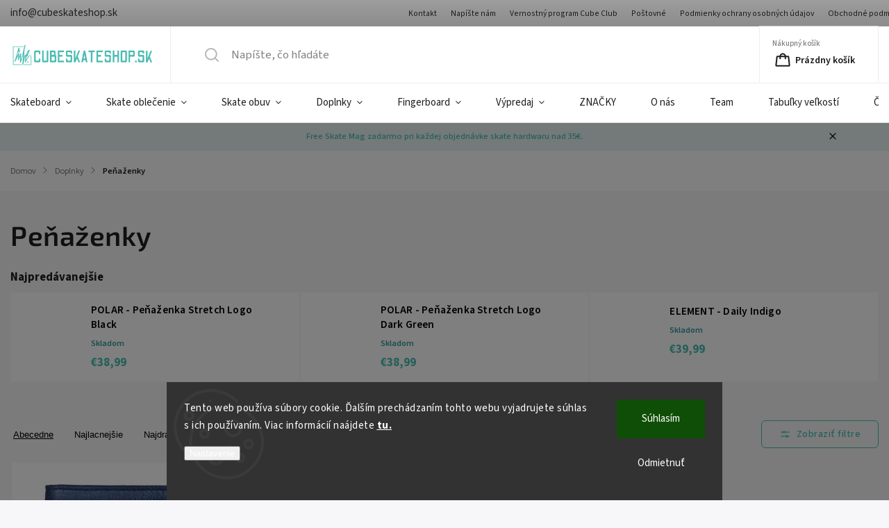

--- FILE ---
content_type: text/html; charset=utf-8
request_url: https://www.cubeskateshop.sk/kategoria/penazenky/
body_size: 23257
content:
<!doctype html><html lang="sk" dir="ltr" class="header-background-light external-fonts-loaded"><head><meta charset="utf-8" /><meta name="viewport" content="width=device-width,initial-scale=1" /><title>Kvalitné kožené skate peňaženky nájdeš na | Cubeskateshop.sk</title><link rel="preconnect" href="https://cdn.myshoptet.com" /><link rel="dns-prefetch" href="https://cdn.myshoptet.com" /><link rel="preload" href="https://cdn.myshoptet.com/prj/dist/master/cms/libs/jquery/jquery-1.11.3.min.js" as="script" /><link href="https://cdn.myshoptet.com/prj/dist/master/cms/templates/frontend_templates/shared/css/font-face/source-sans-3.css" rel="stylesheet"><link href="https://cdn.myshoptet.com/prj/dist/master/cms/templates/frontend_templates/shared/css/font-face/exo-2.css" rel="stylesheet"><script>
dataLayer = [];
dataLayer.push({'shoptet' : {
    "pageId": 974,
    "pageType": "category",
    "currency": "EUR",
    "currencyInfo": {
        "decimalSeparator": ",",
        "exchangeRate": 1,
        "priceDecimalPlaces": 2,
        "symbol": "\u20ac",
        "symbolLeft": 1,
        "thousandSeparator": " "
    },
    "language": "sk",
    "projectId": 139155,
    "category": {
        "guid": "2234f27c-7f47-11ea-a065-0cc47a6c92bc",
        "path": "Doplnky | Pe\u0148a\u017eenky",
        "parentCategoryGuid": "e6b24f05-dab6-11e7-ae76-0cc47a6c92bc"
    },
    "cartInfo": {
        "id": null,
        "freeShipping": false,
        "freeShippingFrom": 80,
        "leftToFreeGift": {
            "formattedPrice": "\u20ac0",
            "priceLeft": 0
        },
        "freeGift": false,
        "leftToFreeShipping": {
            "priceLeft": 80,
            "dependOnRegion": 0,
            "formattedPrice": "\u20ac80"
        },
        "discountCoupon": [],
        "getNoBillingShippingPrice": {
            "withoutVat": 0,
            "vat": 0,
            "withVat": 0
        },
        "cartItems": [],
        "taxMode": "ORDINARY"
    },
    "cart": [],
    "customer": {
        "priceRatio": 1,
        "priceListId": 1,
        "groupId": null,
        "registered": false,
        "mainAccount": false
    }
}});
dataLayer.push({'cookie_consent' : {
    "marketing": "denied",
    "analytics": "denied"
}});
document.addEventListener('DOMContentLoaded', function() {
    shoptet.consent.onAccept(function(agreements) {
        if (agreements.length == 0) {
            return;
        }
        dataLayer.push({
            'cookie_consent' : {
                'marketing' : (agreements.includes(shoptet.config.cookiesConsentOptPersonalisation)
                    ? 'granted' : 'denied'),
                'analytics': (agreements.includes(shoptet.config.cookiesConsentOptAnalytics)
                    ? 'granted' : 'denied')
            },
            'event': 'cookie_consent'
        });
    });
});
</script>
<meta property="og:type" content="website"><meta property="og:site_name" content="cubeskateshop.sk"><meta property="og:url" content="https://www.cubeskateshop.sk/kategoria/penazenky/"><meta property="og:title" content="Kvalitné kožené skate peňaženky nájdeš na | Cubeskateshop.sk"><meta name="author" content="CubeSkateshop.sk"><meta name="web_author" content="Shoptet.sk"><meta name="dcterms.rightsHolder" content="www.cubeskateshop.sk"><meta name="robots" content="index,follow"><meta property="og:image" content="https://cdn.myshoptet.com/usr/www.cubeskateshop.sk/user/logos/logo_cube.jpg?t=1769039607"><meta property="og:description" content="Ak hľadás kvalitnú koženú peňaženku tak máe tu vybrané kúsky od Thrasher a Element."><meta name="description" content="Ak hľadás kvalitnú koženú peňaženku tak máe tu vybrané kúsky od Thrasher a Element."><style>:root {--color-primary: #4ABEB3;--color-primary-h: 174;--color-primary-s: 47%;--color-primary-l: 52%;--color-primary-hover: #4ABEB3;--color-primary-hover-h: 174;--color-primary-hover-s: 47%;--color-primary-hover-l: 52%;--color-secondary: #006f9b;--color-secondary-h: 197;--color-secondary-s: 100%;--color-secondary-l: 30%;--color-secondary-hover: #4ABEB3;--color-secondary-hover-h: 174;--color-secondary-hover-s: 47%;--color-secondary-hover-l: 52%;--color-tertiary: #e74c3c;--color-tertiary-h: 6;--color-tertiary-s: 78%;--color-tertiary-l: 57%;--color-tertiary-hover: #d93621;--color-tertiary-hover-h: 7;--color-tertiary-hover-s: 74%;--color-tertiary-hover-l: 49%;--color-header-background: #ffffff;--template-font: "Source Sans 3";--template-headings-font: "Exo 2";--header-background-url: none;--cookies-notice-background: #1A1937;--cookies-notice-color: #F8FAFB;--cookies-notice-button-hover: #f5f5f5;--cookies-notice-link-hover: #27263f;--templates-update-management-preview-mode-content: "Náhľad aktualizácií šablóny je aktívny pre váš prehliadač."}</style>
    <script>var shoptet = shoptet || {};</script>
    <script src="https://cdn.myshoptet.com/prj/dist/master/shop/dist/main-3g-header.js.05f199e7fd2450312de2.js"></script>
<!-- User include --><!-- service 1141(761) html code header -->
<script src="https://ajax.googleapis.com/ajax/libs/webfont/1.6.26/webfont.js"></script>


<link rel="stylesheet" href="https://cdn.myshoptet.com/usr/shoptet.tomashlad.eu/user/documents/extras/titan/bootstrap.min.css" />
<link rel="stylesheet" href="https://cdn.myshoptet.com/usr/shoptet.tomashlad.eu/user/documents/extras/titan/jquery-ui.css" />
<link rel="stylesheet" href="https://cdn.myshoptet.com/usr/shoptet.tomashlad.eu/user/documents/extras/shoptet-font/font.css"/>
<link rel="stylesheet" href="https://cdn.myshoptet.com/usr/shoptet.tomashlad.eu/user/documents/extras/titan/slick.css" />
<link rel="stylesheet" href="https://cdn.myshoptet.com/usr/shoptet.tomashlad.eu/user/documents/extras/titan/animate.css">
<link rel="stylesheet" href="https://cdn.myshoptet.com/usr/shoptet.tomashlad.eu/user/documents/extras/titan/screen.min.css?v=178">

<style>
.products-block.products .product .p .name span, 
.hp-news .news-wrapper .news-item .text .title,
.type-posts-listing .news-wrapper .news-item .text .title{
-webkit-box-orient: vertical;
}
.products-block.products .product .p-desc {-webkit-box-orient: vertical;}
@media (min-width: 768px) {
.menu-helper>ul {background: #fff;}
}
@media (min-width: 1200px) {
.top-navigation-bar .top-navigation-contacts {font-size: 1.2em; padding-bottom: 2px;}
}
.menu-helper>ul li a .submenu-arrow, .menu-helper>ul li .menu-level-2 {display: none !important;}
.multiple-columns-body .hp-news .content {margin: 0 auto;}
.hp-news .news-wrapper {justify-content: flex-start;}
.variant-cart form fieldset {display: flex;}
#variants .variant-table .table-row .btn.btn-cart {background:-webkit-linear-gradient(1deg,var(--color-secondary),var(--color-secondary-hover));width:auto;}
#variants .variant-table .table-row .btn.btn-cart span.sr-only {display:block;font-size:11px;margin-top:-18px;}
.advanced-parameter-inner img {border-radius:0;}
.product-top .detail-parameters tr.variant-list td, .product-top .detail-parameters tr.variant-list th {display:flex;}
.wrong-template {
    text-align: center;
    padding: 30px;
    background: #000;
    color: #fff;
    font-size: 20px;
    position: fixed;
    width: 100%;
    height: 100%;
    z-index: 99999999;
    top: 0;
    left: 0;
    padding-top: 20vh;
}
.wrong-template span {
    display: block;
    font-size: 15px;
    margin-top: 25px;
    opacity: 0.7;
}
.wrong-template span a {color: #fff; text-decoration: underline;}
.product-top .social-buttons-wrapper {width:100%;}
.advancedOrder__buttons {display: flex;align-items: center;justify-content: center;margin-top: 20px;margin-bottom: 20px;}
.advancedOrder__buttons .next-step-back {
    display: inline-block !important;
    line-height: 38px;
    padding: 0 15px;
    min-height: 38px;
    background: transparent;
    color: var(--color-primary) !important;
    font-size: 14px;
    border: 1px solid var(--color-primary);
    margin-right: 15px;
    font-family: var(--template-font);
    font-size: 14px;
    font-weight: 500;
    cursor: pointer;
}
.advancedOrder__buttons .next-step-back:hover {background: #f2f2f2;}
@media (max-width: 768px) {
.advancedOrder__buttons .next-step-back {margin: 0 auto}
.cart-content .next-step .btn.next-step-back {margin-top: 15px;}
}
.newsletter button.btn {padding: 0 35px;}
img {height: auto;}
#dkLabFavCartWrapper {position: relative;z-index: 9;}
#dkLabFavCartWrapper:before {content: '';position: absolute;left:50%;top: 0;width: 100vw;height:100%;transform:translateX(-50%);background:#fff;z-index: -1;}
.carousel-inner {min-height:0 !important;}
</style>
<!-- api 1141(761) html code header -->
<script>var shoptetakTemplateSettings={"disableProductsAnimation":false,"useRoundingCorners":true,"defaultArticlesImages":false,"useButtonsGradient":false,"useProductsCarousel":false,"fullWidthCarousel":false,"showListOfArticlesNews":false,"showShopRating":false,"showFavouriteCategories":false,"favouritesTestMode":false,"articlesTestMode":false};function init(){var body=document.getElementsByTagName('body')[0];
    if(shoptetakTemplateSettings.useRoundingCorners){body.classList.add("st-rounding-corners");}
    if(shoptetakTemplateSettings.disableProductsAnimation){body.classList.add("st-disable-prod-anim");}
    if(shoptetakTemplateSettings.useButtonsGradient){body.classList.add("st-buttons-gradient");}
    if(shoptetakTemplateSettings.fullWidthCarousel){body.classList.add("st-wide-carousel");}
    if(shoptetakTemplateSettings.showListOfArticlesNews){body.classList.add("st-show-articles");}
    if(shoptetakTemplateSettings.showShopRating){body.classList.add("st-show-ratings");}
    if(shoptetakTemplateSettings.showFavouriteCategories){body.classList.add("st-show-fav-cats");}
    if(shoptetakTemplateSettings.defaultArticlesImages){body.classList.add("st-art-imgs-default");}}
if(document.addEventListener){document.addEventListener("DOMContentLoaded",init,false);}
/*@cc_on @*/
/*@if (@_win32)
      document.write("<script id=__ie_onload defer src=javascript:void(0)><\/script>");
      var script = document.getElementById("__ie_onload");
      script.onreadystatechange = function() {
        if (this.readyState == "complete") {
          init(); // call the onload handler
        }
      };
    /*@end @*/
if(/WebKit/i.test(navigator.userAgent)){var _timer=setInterval(function(){if(/loaded|complete/.test(document.readyState)){init();}},10);}
window.onload=init;</script>
<!-- /User include --><link rel="shortcut icon" href="/favicon.ico" type="image/x-icon" /><link rel="canonical" href="https://www.cubeskateshop.sk/kategoria/penazenky/" />    <script>
        var _hwq = _hwq || [];
        _hwq.push(['setKey', '23D7330F6607292A9D62AB379DFFEA24']);
        _hwq.push(['setTopPos', '260']);
        _hwq.push(['showWidget', '22']);
        (function() {
            var ho = document.createElement('script');
            ho.src = 'https://sk.im9.cz/direct/i/gjs.php?n=wdgt&sak=23D7330F6607292A9D62AB379DFFEA24';
            var s = document.getElementsByTagName('script')[0]; s.parentNode.insertBefore(ho, s);
        })();
    </script>
    <!-- Global site tag (gtag.js) - Google Analytics -->
    <script async src="https://www.googletagmanager.com/gtag/js?id=17652804365"></script>
    <script>
        
        window.dataLayer = window.dataLayer || [];
        function gtag(){dataLayer.push(arguments);}
        

                    console.debug('default consent data');

            gtag('consent', 'default', {"ad_storage":"denied","analytics_storage":"denied","ad_user_data":"denied","ad_personalization":"denied","wait_for_update":500});
            dataLayer.push({
                'event': 'default_consent'
            });
        
        gtag('js', new Date());

        
                gtag('config', 'G-8WKBSX5J8X', {"groups":"GA4","send_page_view":false,"content_group":"category","currency":"EUR","page_language":"sk"});
        
                gtag('config', 'AW-10974241518');
        
                gtag('config', 'AW-17652804365');
        
        
        
        
                    gtag('event', 'page_view', {"send_to":"GA4","page_language":"sk","content_group":"category","currency":"EUR"});
        
        
        
        
        
        
        
        
        
        
        
        
        
        document.addEventListener('DOMContentLoaded', function() {
            if (typeof shoptet.tracking !== 'undefined') {
                for (var id in shoptet.tracking.bannersList) {
                    gtag('event', 'view_promotion', {
                        "send_to": "UA",
                        "promotions": [
                            {
                                "id": shoptet.tracking.bannersList[id].id,
                                "name": shoptet.tracking.bannersList[id].name,
                                "position": shoptet.tracking.bannersList[id].position
                            }
                        ]
                    });
                }
            }

            shoptet.consent.onAccept(function(agreements) {
                if (agreements.length !== 0) {
                    console.debug('gtag consent accept');
                    var gtagConsentPayload =  {
                        'ad_storage': agreements.includes(shoptet.config.cookiesConsentOptPersonalisation)
                            ? 'granted' : 'denied',
                        'analytics_storage': agreements.includes(shoptet.config.cookiesConsentOptAnalytics)
                            ? 'granted' : 'denied',
                                                                                                'ad_user_data': agreements.includes(shoptet.config.cookiesConsentOptPersonalisation)
                            ? 'granted' : 'denied',
                        'ad_personalization': agreements.includes(shoptet.config.cookiesConsentOptPersonalisation)
                            ? 'granted' : 'denied',
                        };
                    console.debug('update consent data', gtagConsentPayload);
                    gtag('consent', 'update', gtagConsentPayload);
                    dataLayer.push(
                        { 'event': 'update_consent' }
                    );
                }
            });
        });
    </script>
</head><body class="desktop id-974 in-penazenky template-11 type-category one-column-body columns-mobile-2 columns-4 blank-mode blank-mode-css ums_forms_redesign--off ums_a11y_category_page--on ums_discussion_rating_forms--off ums_flags_display_unification--on ums_a11y_login--on mobile-header-version-1">
        <div id="fb-root"></div>
        <script>
            window.fbAsyncInit = function() {
                FB.init({
//                    appId            : 'your-app-id',
                    autoLogAppEvents : true,
                    xfbml            : true,
                    version          : 'v19.0'
                });
            };
        </script>
        <script async defer crossorigin="anonymous" src="https://connect.facebook.net/sk_SK/sdk.js"></script>    <div class="siteCookies siteCookies--bottom siteCookies--dark js-siteCookies" role="dialog" data-testid="cookiesPopup" data-nosnippet>
        <div class="siteCookies__form">
            <div class="siteCookies__content">
                <div class="siteCookies__text">
                    Tento web používa súbory cookie. Ďalším prechádzaním tohto webu vyjadrujete súhlas s ich používaním. Viac informácií naájdete <a href="/clanky/podmienky-ochrany-osobnych-udajov/"><span style="text-decoration: underline;"><strong>tu.</strong></span></a>
                </div>
                <p class="siteCookies__links">
                    <button class="siteCookies__link js-cookies-settings" aria-label="Nastavenia cookies" data-testid="cookiesSettings">Nastavenie</button>
                </p>
            </div>
            <div class="siteCookies__buttonWrap">
                                    <button class="siteCookies__button js-cookiesConsentSubmit" value="reject" aria-label="Odmietnuť cookies" data-testid="buttonCookiesReject">Odmietnuť</button>
                                <button class="siteCookies__button js-cookiesConsentSubmit" value="all" aria-label="Prijať cookies" data-testid="buttonCookiesAccept">Súhlasím</button>
            </div>
        </div>
        <script>
            document.addEventListener("DOMContentLoaded", () => {
                const siteCookies = document.querySelector('.js-siteCookies');
                document.addEventListener("scroll", shoptet.common.throttle(() => {
                    const st = document.documentElement.scrollTop;
                    if (st > 1) {
                        siteCookies.classList.add('siteCookies--scrolled');
                    } else {
                        siteCookies.classList.remove('siteCookies--scrolled');
                    }
                }, 100));
            });
        </script>
    </div>
<a href="#content" class="skip-link sr-only">Prejsť na obsah</a><div class="overall-wrapper"><div class="site-msg information"><div class="container"><div class="text">Free Skate Mag zadarmo pri každej objednávke skate hardwaru nad 35€.</div><div class="close js-close-information-msg"></div></div></div><div class="user-action"><div class="container">
    <div class="user-action-in">
                    <div id="login" class="user-action-login popup-widget login-widget" role="dialog" aria-labelledby="loginHeading">
        <div class="popup-widget-inner">
                            <h2 id="loginHeading">Prihlásenie k vášmu účtu</h2><div id="customerLogin"><form action="/action/Customer/Login/" method="post" id="formLoginIncluded" class="csrf-enabled formLogin" data-testid="formLogin"><input type="hidden" name="referer" value="" /><div class="form-group"><div class="input-wrapper email js-validated-element-wrapper no-label"><input type="email" name="email" class="form-control" autofocus placeholder="E-mailová adresa (napr. jan@novak.sk)" data-testid="inputEmail" autocomplete="email" required /></div></div><div class="form-group"><div class="input-wrapper password js-validated-element-wrapper no-label"><input type="password" name="password" class="form-control" placeholder="Heslo" data-testid="inputPassword" autocomplete="current-password" required /><span class="no-display">Nemôžete vyplniť toto pole</span><input type="text" name="surname" value="" class="no-display" /></div></div><div class="form-group"><div class="login-wrapper"><button type="submit" class="btn btn-secondary btn-text btn-login" data-testid="buttonSubmit">Prihlásiť sa</button><div class="password-helper"><a href="/registracia/" data-testid="signup" rel="nofollow">Nová registrácia</a><a href="/klient/zabudnute-heslo/" rel="nofollow">Zabudnuté heslo</a></div></div></div><div class="social-login-buttons"><div class="social-login-buttons-divider"><span>alebo</span></div><div class="form-group"><a href="/action/Social/login/?provider=Facebook" class="login-btn facebook" rel="nofollow"><span class="login-facebook-icon"></span><strong>Prihlásiť sa cez Facebook</strong></a></div></div></form>
</div>                    </div>
    </div>

                            <div id="cart-widget" class="user-action-cart popup-widget cart-widget loader-wrapper" data-testid="popupCartWidget" role="dialog" aria-hidden="true">
    <div class="popup-widget-inner cart-widget-inner place-cart-here">
        <div class="loader-overlay">
            <div class="loader"></div>
        </div>
    </div>

    <div class="cart-widget-button">
        <a href="/kosik/" class="btn btn-conversion" id="continue-order-button" rel="nofollow" data-testid="buttonNextStep">Pokračovať do košíka</a>
    </div>
</div>
            </div>
</div>
</div><div class="top-navigation-bar" data-testid="topNavigationBar">

    <div class="container">

        <div class="top-navigation-contacts">
            <strong>Zákaznícka podpora:</strong><a href="mailto:info@cubeskateshop.sk" class="project-email" data-testid="contactboxEmail"><span>info@cubeskateshop.sk</span></a>        </div>

                            <div class="top-navigation-menu">
                <div class="top-navigation-menu-trigger"></div>
                <ul class="top-navigation-bar-menu">
                                            <li class="top-navigation-menu-item-29">
                            <a href="/clanky/kontakty/">Kontakt</a>
                        </li>
                                            <li class="top-navigation-menu-item--6">
                            <a href="/clanky/napiste-nam/">Napíšte nám</a>
                        </li>
                                            <li class="top-navigation-menu-item-870">
                            <a href="/clanky/vernostny-program-cube-club/">Vernostný program Cube Club</a>
                        </li>
                                            <li class="top-navigation-menu-item-864">
                            <a href="/clanky/postovne/">Poštovné</a>
                        </li>
                                            <li class="top-navigation-menu-item-873">
                            <a href="/clanky/podmienky-ochrany-osobnych-udajov/">Podmienky ochrany osobných údajov</a>
                        </li>
                                            <li class="top-navigation-menu-item-39">
                            <a href="/clanky/obchodne-podmienky/">Obchodné podmienky</a>
                        </li>
                                            <li class="top-navigation-menu-item-995">
                            <a href="/clanky/reklam/">Reklamačný poriadok</a>
                        </li>
                                            <li class="top-navigation-menu-item-998">
                            <a href="/clanky/vratenie/">Vrátenie tovaru</a>
                        </li>
                                    </ul>
                <ul class="top-navigation-bar-menu-helper"></ul>
            </div>
        
        <div class="top-navigation-tools">
            <div class="responsive-tools">
                <a href="#" class="toggle-window" data-target="search" aria-label="Hľadať" data-testid="linkSearchIcon"></a>
                                                            <a href="#" class="toggle-window" data-target="login"></a>
                                                    <a href="#" class="toggle-window" data-target="navigation" aria-label="Menu" data-testid="hamburgerMenu"></a>
            </div>
                        <button class="top-nav-button top-nav-button-login toggle-window" type="button" data-target="login" aria-haspopup="dialog" aria-controls="login" aria-expanded="false" data-testid="signin"><span>Prihlásenie</span></button>        </div>

    </div>

</div>
<header id="header"><div class="container navigation-wrapper">
    <div class="header-top">
        <div class="site-name-wrapper">
            <div class="site-name"><a href="/" data-testid="linkWebsiteLogo"><img src="https://cdn.myshoptet.com/usr/www.cubeskateshop.sk/user/logos/logo_cube.jpg" alt="CubeSkateshop.sk" fetchpriority="low" /></a></div>        </div>
        <div class="search" itemscope itemtype="https://schema.org/WebSite">
            <meta itemprop="headline" content="Peňaženky"/><meta itemprop="url" content="https://www.cubeskateshop.sk"/><meta itemprop="text" content="Ak hľadás kvalitnú koženú peňaženku tak máe tu vybrané kúsky od Thrasher a Element."/>            <form action="/action/ProductSearch/prepareString/" method="post"
    id="formSearchForm" class="search-form compact-form js-search-main"
    itemprop="potentialAction" itemscope itemtype="https://schema.org/SearchAction" data-testid="searchForm">
    <fieldset>
        <meta itemprop="target"
            content="https://www.cubeskateshop.sk/vyhladavanie/?string={string}"/>
        <input type="hidden" name="language" value="sk"/>
        
            
<input
    type="search"
    name="string"
        class="query-input form-control search-input js-search-input"
    placeholder="Napíšte, čo hľadáte"
    autocomplete="off"
    required
    itemprop="query-input"
    aria-label="Vyhľadávanie"
    data-testid="searchInput"
>
            <button type="submit" class="btn btn-default" data-testid="searchBtn">Hľadať</button>
        
    </fieldset>
</form>
        </div>
        <div class="navigation-buttons">
                
    <a href="/kosik/" class="btn btn-icon toggle-window cart-count" data-target="cart" data-hover="true" data-redirect="true" data-testid="headerCart" rel="nofollow" aria-haspopup="dialog" aria-expanded="false" aria-controls="cart-widget">
        
                <span class="sr-only">Nákupný košík</span>
        
            <span class="cart-price visible-lg-inline-block" data-testid="headerCartPrice">
                                    Prázdny košík                            </span>
        
    
            </a>
        </div>
    </div>
    <nav id="navigation" aria-label="Hlavné menu" data-collapsible="true"><div class="navigation-in menu"><ul class="menu-level-1" role="menubar" data-testid="headerMenuItems"><li class="menu-item-727 ext" role="none"><a href="/kategoria/skateboard/" data-testid="headerMenuItem" role="menuitem" aria-haspopup="true" aria-expanded="false"><b>Skateboard</b><span class="submenu-arrow"></span></a><ul class="menu-level-2" aria-label="Skateboard" tabindex="-1" role="menu"><li class="menu-item-691" role="none"><a href="/kategoria/skate-dosky/" class="menu-image" data-testid="headerMenuItem" tabindex="-1" aria-hidden="true"><img src="data:image/svg+xml,%3Csvg%20width%3D%22140%22%20height%3D%22100%22%20xmlns%3D%22http%3A%2F%2Fwww.w3.org%2F2000%2Fsvg%22%3E%3C%2Fsvg%3E" alt="" aria-hidden="true" width="140" height="100"  data-src="https://cdn.myshoptet.com/usr/www.cubeskateshop.sk/user/categories/thumb/cube_deck.png" fetchpriority="low" /></a><div><a href="/kategoria/skate-dosky/" data-testid="headerMenuItem" role="menuitem"><span>Skate dosky</span></a>
                        </div></li><li class="menu-item-703" role="none"><a href="/kategoria/skate-komplety/" class="menu-image" data-testid="headerMenuItem" tabindex="-1" aria-hidden="true"><img src="data:image/svg+xml,%3Csvg%20width%3D%22140%22%20height%3D%22100%22%20xmlns%3D%22http%3A%2F%2Fwww.w3.org%2F2000%2Fsvg%22%3E%3C%2Fsvg%3E" alt="" aria-hidden="true" width="140" height="100"  data-src="https://cdn.myshoptet.com/usr/www.cubeskateshop.sk/user/categories/thumb/real-new-ooze-md-7-75-skateboard-complete-7-75.jpg" fetchpriority="low" /></a><div><a href="/kategoria/skate-komplety/" data-testid="headerMenuItem" role="menuitem"><span>Skate komplety</span></a>
                        </div></li><li class="menu-item-697" role="none"><a href="/kategoria/skate-trucky/" class="menu-image" data-testid="headerMenuItem" tabindex="-1" aria-hidden="true"><img src="data:image/svg+xml,%3Csvg%20width%3D%22140%22%20height%3D%22100%22%20xmlns%3D%22http%3A%2F%2Fwww.w3.org%2F2000%2Fsvg%22%3E%3C%2Fsvg%3E" alt="" aria-hidden="true" width="140" height="100"  data-src="https://cdn.myshoptet.com/usr/www.cubeskateshop.sk/user/categories/thumb/404102_10150950790199572_1259548861_n.jpg" fetchpriority="low" /></a><div><a href="/kategoria/skate-trucky/" data-testid="headerMenuItem" role="menuitem"><span>Skate trucky</span></a>
                        </div></li><li class="menu-item-685" role="none"><a href="/kategoria/kolieska-na-skate/" class="menu-image" data-testid="headerMenuItem" tabindex="-1" aria-hidden="true"><img src="data:image/svg+xml,%3Csvg%20width%3D%22140%22%20height%3D%22100%22%20xmlns%3D%22http%3A%2F%2Fwww.w3.org%2F2000%2Fsvg%22%3E%3C%2Fsvg%3E" alt="" aria-hidden="true" width="140" height="100"  data-src="https://cdn.myshoptet.com/usr/www.cubeskateshop.sk/user/categories/thumb/bones-joslin-shaggy-51-skateboard-wheels.jpg" fetchpriority="low" /></a><div><a href="/kategoria/kolieska-na-skate/" data-testid="headerMenuItem" role="menuitem"><span>Kolieska na skate</span></a>
                        </div></li><li class="menu-item-739" role="none"><a href="/kategoria/loziska-na-skate/" class="menu-image" data-testid="headerMenuItem" tabindex="-1" aria-hidden="true"><img src="data:image/svg+xml,%3Csvg%20width%3D%22140%22%20height%3D%22100%22%20xmlns%3D%22http%3A%2F%2Fwww.w3.org%2F2000%2Fsvg%22%3E%3C%2Fsvg%3E" alt="" aria-hidden="true" width="140" height="100"  data-src="https://cdn.myshoptet.com/usr/www.cubeskateshop.sk/user/categories/thumb/sd.jpg" fetchpriority="low" /></a><div><a href="/kategoria/loziska-na-skate/" data-testid="headerMenuItem" role="menuitem"><span>Ložiská na skate</span></a>
                        </div></li><li class="menu-item-751" role="none"><a href="/kategoria/bushingy/" class="menu-image" data-testid="headerMenuItem" tabindex="-1" aria-hidden="true"><img src="data:image/svg+xml,%3Csvg%20width%3D%22140%22%20height%3D%22100%22%20xmlns%3D%22http%3A%2F%2Fwww.w3.org%2F2000%2Fsvg%22%3E%3C%2Fsvg%3E" alt="" aria-hidden="true" width="140" height="100"  data-src="https://cdn.myshoptet.com/usr/www.cubeskateshop.sk/user/categories/thumb/h-bushings.jpg" fetchpriority="low" /></a><div><a href="/kategoria/bushingy/" data-testid="headerMenuItem" role="menuitem"><span>Bushingy</span></a>
                        </div></li><li class="menu-item-700" role="none"><a href="/kategoria/srobiky/" class="menu-image" data-testid="headerMenuItem" tabindex="-1" aria-hidden="true"><img src="data:image/svg+xml,%3Csvg%20width%3D%22140%22%20height%3D%22100%22%20xmlns%3D%22http%3A%2F%2Fwww.w3.org%2F2000%2Fsvg%22%3E%3C%2Fsvg%3E" alt="" aria-hidden="true" width="140" height="100"  data-src="https://cdn.myshoptet.com/usr/www.cubeskateshop.sk/user/categories/thumb/_vyrp11_672shorty-s-1-1-8-longboard-hardware-1-1461856587_(1).jpg" fetchpriority="low" /></a><div><a href="/kategoria/srobiky/" data-testid="headerMenuItem" role="menuitem"><span>Šróbiky</span></a>
                        </div></li><li class="menu-item-965" role="none"><a href="/kategoria/podlozky-pod-trucky/" class="menu-image" data-testid="headerMenuItem" tabindex="-1" aria-hidden="true"><img src="data:image/svg+xml,%3Csvg%20width%3D%22140%22%20height%3D%22100%22%20xmlns%3D%22http%3A%2F%2Fwww.w3.org%2F2000%2Fsvg%22%3E%3C%2Fsvg%3E" alt="" aria-hidden="true" width="140" height="100"  data-src="https://cdn.myshoptet.com/usr/www.cubeskateshop.sk/user/categories/thumb/7460_diamond-supply-co-rise-and-shine-skateboard-riser-pad-diamond-blue-1024x1024.jpg" fetchpriority="low" /></a><div><a href="/kategoria/podlozky-pod-trucky/" data-testid="headerMenuItem" role="menuitem"><span>Podložky pod trucky</span></a>
                        </div></li><li class="menu-item-745" role="none"><a href="/kategoria/griptape/" class="menu-image" data-testid="headerMenuItem" tabindex="-1" aria-hidden="true"><img src="data:image/svg+xml,%3Csvg%20width%3D%22140%22%20height%3D%22100%22%20xmlns%3D%22http%3A%2F%2Fwww.w3.org%2F2000%2Fsvg%22%3E%3C%2Fsvg%3E" alt="" aria-hidden="true" width="140" height="100"  data-src="https://cdn.myshoptet.com/usr/www.cubeskateshop.sk/user/categories/thumb/0011_stampgriptape_toreykush_1024x1024.jpg" fetchpriority="low" /></a><div><a href="/kategoria/griptape/" data-testid="headerMenuItem" role="menuitem"><span>Griptape</span></a>
                        </div></li><li class="menu-item-950" role="none"><a href="/kategoria/tooly/" class="menu-image" data-testid="headerMenuItem" tabindex="-1" aria-hidden="true"><img src="data:image/svg+xml,%3Csvg%20width%3D%22140%22%20height%3D%22100%22%20xmlns%3D%22http%3A%2F%2Fwww.w3.org%2F2000%2Fsvg%22%3E%3C%2Fsvg%3E" alt="" aria-hidden="true" width="140" height="100"  data-src="https://cdn.myshoptet.com/usr/www.cubeskateshop.sk/user/categories/thumb/products-silvertool-green-white.jpg" fetchpriority="low" /></a><div><a href="/kategoria/tooly/" data-testid="headerMenuItem" role="menuitem"><span>Tooly</span></a>
                        </div></li><li class="menu-item-968" role="none"><a href="/kategoria/vosky-na-skate/" class="menu-image" data-testid="headerMenuItem" tabindex="-1" aria-hidden="true"><img src="data:image/svg+xml,%3Csvg%20width%3D%22140%22%20height%3D%22100%22%20xmlns%3D%22http%3A%2F%2Fwww.w3.org%2F2000%2Fsvg%22%3E%3C%2Fsvg%3E" alt="" aria-hidden="true" width="140" height="100"  data-src="https://cdn.myshoptet.com/usr/www.cubeskateshop.sk/user/categories/thumb/7487-1_grizzly-skate-wachs-grease-green-vorderansicht.jpg" fetchpriority="low" /></a><div><a href="/kategoria/vosky-na-skate/" data-testid="headerMenuItem" role="menuitem"><span>Vosky na skate</span></a>
                        </div></li><li class="menu-item-787" role="none"><a href="/kategoria/skate-prislusenstvo/" class="menu-image" data-testid="headerMenuItem" tabindex="-1" aria-hidden="true"><img src="data:image/svg+xml,%3Csvg%20width%3D%22140%22%20height%3D%22100%22%20xmlns%3D%22http%3A%2F%2Fwww.w3.org%2F2000%2Fsvg%22%3E%3C%2Fsvg%3E" alt="" aria-hidden="true" width="140" height="100"  data-src="https://cdn.myshoptet.com/usr/www.cubeskateshop.sk/user/categories/thumb/8402_3069-black.jpg" fetchpriority="low" /></a><div><a href="/kategoria/skate-prislusenstvo/" data-testid="headerMenuItem" role="menuitem"><span>Skate príslušenstvo</span></a>
                        </div></li><li class="menu-item-1065" role="none"><a href="/kategoria/chanice-na-skateboard/" class="menu-image" data-testid="headerMenuItem" tabindex="-1" aria-hidden="true"><img src="data:image/svg+xml,%3Csvg%20width%3D%22140%22%20height%3D%22100%22%20xmlns%3D%22http%3A%2F%2Fwww.w3.org%2F2000%2Fsvg%22%3E%3C%2Fsvg%3E" alt="" aria-hidden="true" width="140" height="100"  data-src="https://cdn.myshoptet.com/usr/www.cubeskateshop.sk/user/categories/thumb/nemo_boards_brotection_skateboar.jpg" fetchpriority="low" /></a><div><a href="/kategoria/chanice-na-skateboard/" data-testid="headerMenuItem" role="menuitem"><span>Chrániče na skateboard</span></a>
                        </div></li><li class="menu-item-1072" role="none"><a href="/kategoria/balance-boardy/" class="menu-image" data-testid="headerMenuItem" tabindex="-1" aria-hidden="true"><img src="data:image/svg+xml,%3Csvg%20width%3D%22140%22%20height%3D%22100%22%20xmlns%3D%22http%3A%2F%2Fwww.w3.org%2F2000%2Fsvg%22%3E%3C%2Fsvg%3E" alt="" aria-hidden="true" width="140" height="100"  data-src="https://cdn.myshoptet.com/usr/www.cubeskateshop.sk/user/categories/thumb/bb_0003_dsc09996edycja.jpg" fetchpriority="low" /></a><div><a href="/kategoria/balance-boardy/" data-testid="headerMenuItem" role="menuitem"><span>Balance Boardy</span></a>
                        </div></li></ul></li>
<li class="menu-item-673 ext" role="none"><a href="/kategoria/skate-oblecenie/" data-testid="headerMenuItem" role="menuitem" aria-haspopup="true" aria-expanded="false"><b>Skate oblečenie</b><span class="submenu-arrow"></span></a><ul class="menu-level-2" aria-label="Skate oblečenie" tabindex="-1" role="menu"><li class="menu-item-724" role="none"><a href="/kategoria/tricka/" class="menu-image" data-testid="headerMenuItem" tabindex="-1" aria-hidden="true"><img src="data:image/svg+xml,%3Csvg%20width%3D%22140%22%20height%3D%22100%22%20xmlns%3D%22http%3A%2F%2Fwww.w3.org%2F2000%2Fsvg%22%3E%3C%2Fsvg%3E" alt="" aria-hidden="true" width="140" height="100"  data-src="https://cdn.myshoptet.com/usr/www.cubeskateshop.sk/user/categories/thumb/pspsp1724-core-logo-lw-graph_73ab41df-f624-4276-b3bf-09479da827bd_800x.jpg" fetchpriority="low" /></a><div><a href="/kategoria/tricka/" data-testid="headerMenuItem" role="menuitem"><span>Tričká</span></a>
                        </div></li><li class="menu-item-959" role="none"><a href="/kategoria/tricka-s-dlhym-rukavom/" class="menu-image" data-testid="headerMenuItem" tabindex="-1" aria-hidden="true"><img src="data:image/svg+xml,%3Csvg%20width%3D%22140%22%20height%3D%22100%22%20xmlns%3D%22http%3A%2F%2Fwww.w3.org%2F2000%2Fsvg%22%3E%3C%2Fsvg%3E" alt="" aria-hidden="true" width="140" height="100"  data-src="https://cdn.myshoptet.com/usr/www.cubeskateshop.sk/user/categories/thumb/4026_thrasher-skate-mag-long-sleeve-t-shirt-white1.jpg" fetchpriority="low" /></a><div><a href="/kategoria/tricka-s-dlhym-rukavom/" data-testid="headerMenuItem" role="menuitem"><span>Tričká s dlhým rukávom</span></a>
                        </div></li><li class="menu-item-763" role="none"><a href="/kategoria/mikiny/" class="menu-image" data-testid="headerMenuItem" tabindex="-1" aria-hidden="true"><img src="data:image/svg+xml,%3Csvg%20width%3D%22140%22%20height%3D%22100%22%20xmlns%3D%22http%3A%2F%2Fwww.w3.org%2F2000%2Fsvg%22%3E%3C%2Fsvg%3E" alt="" aria-hidden="true" width="140" height="100"  data-src="https://cdn.myshoptet.com/usr/www.cubeskateshop.sk/user/categories/thumb/thrasher-skate-mag-logo-hooded-sweatshirt-navy-1.jpg" fetchpriority="low" /></a><div><a href="/kategoria/mikiny/" data-testid="headerMenuItem" role="menuitem"><span>Mikiny</span></a>
                        </div></li><li class="menu-item-766" role="none"><a href="/kategoria/bundy/" class="menu-image" data-testid="headerMenuItem" tabindex="-1" aria-hidden="true"><img src="data:image/svg+xml,%3Csvg%20width%3D%22140%22%20height%3D%22100%22%20xmlns%3D%22http%3A%2F%2Fwww.w3.org%2F2000%2Fsvg%22%3E%3C%2Fsvg%3E" alt="" aria-hidden="true" width="140" height="100"  data-src="https://cdn.myshoptet.com/usr/www.cubeskateshop.sk/user/categories/thumb/thrasher-pentagram-coach-jacket-black-front_-_copy.jpg" fetchpriority="low" /></a><div><a href="/kategoria/bundy/" data-testid="headerMenuItem" role="menuitem"><span>Bundy</span></a>
                        </div></li><li class="menu-item-837" role="none"><a href="/kategoria/nohavice/" class="menu-image" data-testid="headerMenuItem" tabindex="-1" aria-hidden="true"><img src="data:image/svg+xml,%3Csvg%20width%3D%22140%22%20height%3D%22100%22%20xmlns%3D%22http%3A%2F%2Fwww.w3.org%2F2000%2Fsvg%22%3E%3C%2Fsvg%3E" alt="" aria-hidden="true" width="140" height="100"  data-src="https://cdn.myshoptet.com/usr/www.cubeskateshop.sk/user/categories/thumb/footprint-sweatpant-chino-pants-khaki.jpg" fetchpriority="low" /></a><div><a href="/kategoria/nohavice/" data-testid="headerMenuItem" role="menuitem"><span>Nohavice</span></a>
                        </div></li><li class="menu-item-772" role="none"><a href="/kategoria/ciapky/" class="menu-image" data-testid="headerMenuItem" tabindex="-1" aria-hidden="true"><img src="data:image/svg+xml,%3Csvg%20width%3D%22140%22%20height%3D%22100%22%20xmlns%3D%22http%3A%2F%2Fwww.w3.org%2F2000%2Fsvg%22%3E%3C%2Fsvg%3E" alt="" aria-hidden="true" width="140" height="100"  data-src="https://cdn.myshoptet.com/usr/www.cubeskateshop.sk/user/categories/thumb/gr.jpg" fetchpriority="low" /></a><div><a href="/kategoria/ciapky/" data-testid="headerMenuItem" role="menuitem"><span>Čiapky</span></a>
                        </div></li><li class="menu-item-775" role="none"><a href="/kategoria/siltovky/" class="menu-image" data-testid="headerMenuItem" tabindex="-1" aria-hidden="true"><img src="data:image/svg+xml,%3Csvg%20width%3D%22140%22%20height%3D%22100%22%20xmlns%3D%22http%3A%2F%2Fwww.w3.org%2F2000%2Fsvg%22%3E%3C%2Fsvg%3E" alt="" aria-hidden="true" width="140" height="100"  data-src="https://cdn.myshoptet.com/usr/www.cubeskateshop.sk/user/categories/thumb/thrasher-cap-(5-of-12).jpg" fetchpriority="low" /></a><div><a href="/kategoria/siltovky/" data-testid="headerMenuItem" role="menuitem"><span>Šiltovky</span></a>
                        </div></li><li class="menu-item-778" role="none"><a href="/kategoria/ponozky/" class="menu-image" data-testid="headerMenuItem" tabindex="-1" aria-hidden="true"><img src="data:image/svg+xml,%3Csvg%20width%3D%22140%22%20height%3D%22100%22%20xmlns%3D%22http%3A%2F%2Fwww.w3.org%2F2000%2Fsvg%22%3E%3C%2Fsvg%3E" alt="" aria-hidden="true" width="140" height="100"  data-src="https://cdn.myshoptet.com/usr/www.cubeskateshop.sk/user/categories/thumb/happy-sad-socks-powder-blue_530x_2xf.jpg" fetchpriority="low" /></a><div><a href="/kategoria/ponozky/" data-testid="headerMenuItem" role="menuitem"><span>Ponožky</span></a>
                        </div></li><li class="menu-item-769" role="none"><a href="/kategoria/rukavice-a-saly/" class="menu-image" data-testid="headerMenuItem" tabindex="-1" aria-hidden="true"><img src="data:image/svg+xml,%3Csvg%20width%3D%22140%22%20height%3D%22100%22%20xmlns%3D%22http%3A%2F%2Fwww.w3.org%2F2000%2Fsvg%22%3E%3C%2Fsvg%3E" alt="" aria-hidden="true" width="140" height="100"  data-src="https://cdn.myshoptet.com/usr/www.cubeskateshop.sk/user/categories/thumb/12236_2019-qtr3-accessories-gloves-hockey-2-1400x.jpg" fetchpriority="low" /></a><div><a href="/kategoria/rukavice-a-saly/" data-testid="headerMenuItem" role="menuitem"><span>Rukavice a šály</span></a>
                        </div></li><li class="menu-item-676" role="none"><a href="/kategoria/damske-oblecenie/" class="menu-image" data-testid="headerMenuItem" tabindex="-1" aria-hidden="true"><img src="data:image/svg+xml,%3Csvg%20width%3D%22140%22%20height%3D%22100%22%20xmlns%3D%22http%3A%2F%2Fwww.w3.org%2F2000%2Fsvg%22%3E%3C%2Fsvg%3E" alt="" aria-hidden="true" width="140" height="100"  data-src="https://cdn.myshoptet.com/usr/www.cubeskateshop.sk/user/categories/thumb/sass.jpg" fetchpriority="low" /></a><div><a href="/kategoria/damske-oblecenie/" data-testid="headerMenuItem" role="menuitem"><span>Dámske oblečenie</span></a>
                        </div></li></ul></li>
<li class="menu-item-882 ext" role="none"><a href="/kategoria/skate-obuv/" data-testid="headerMenuItem" role="menuitem" aria-haspopup="true" aria-expanded="false"><b>Skate obuv</b><span class="submenu-arrow"></span></a><ul class="menu-level-2" aria-label="Skate obuv" tabindex="-1" role="menu"><li class="menu-item-902" role="none"><a href="/kategoria/tenisky-na-skate/" class="menu-image" data-testid="headerMenuItem" tabindex="-1" aria-hidden="true"><img src="data:image/svg+xml,%3Csvg%20width%3D%22140%22%20height%3D%22100%22%20xmlns%3D%22http%3A%2F%2Fwww.w3.org%2F2000%2Fsvg%22%3E%3C%2Fsvg%3E" alt="" aria-hidden="true" width="140" height="100"  data-src="https://cdn.myshoptet.com/usr/www.cubeskateshop.sk/user/categories/thumb/1111111111111.png" fetchpriority="low" /></a><div><a href="/kategoria/tenisky-na-skate/" data-testid="headerMenuItem" role="menuitem"><span>Tenisky na skate</span></a>
                        </div></li><li class="menu-item-905" role="none"><a href="/kategoria/slapky/" class="menu-image" data-testid="headerMenuItem" tabindex="-1" aria-hidden="true"><img src="data:image/svg+xml,%3Csvg%20width%3D%22140%22%20height%3D%22100%22%20xmlns%3D%22http%3A%2F%2Fwww.w3.org%2F2000%2Fsvg%22%3E%3C%2Fsvg%3E" alt="" aria-hidden="true" width="140" height="100"  data-src="https://cdn.myshoptet.com/usr/www.cubeskateshop.sk/user/categories/thumb/8177-5_ripndip-lord-nermal-sandalias-rojas-307988-front-us.jpg" fetchpriority="low" /></a><div><a href="/kategoria/slapky/" data-testid="headerMenuItem" role="menuitem"><span>Šľapky</span></a>
                        </div></li><li class="menu-item-849" role="none"><a href="/kategoria/skate-vlozky/" class="menu-image" data-testid="headerMenuItem" tabindex="-1" aria-hidden="true"><img src="data:image/svg+xml,%3Csvg%20width%3D%22140%22%20height%3D%22100%22%20xmlns%3D%22http%3A%2F%2Fwww.w3.org%2F2000%2Fsvg%22%3E%3C%2Fsvg%3E" alt="" aria-hidden="true" width="140" height="100"  data-src="https://cdn.myshoptet.com/usr/www.cubeskateshop.sk/user/categories/thumb/13529-1.jpg" fetchpriority="low" /></a><div><a href="/kategoria/skate-vlozky/" data-testid="headerMenuItem" role="menuitem"><span>Skate vložky</span></a>
                        </div></li><li class="menu-item-989" role="none"><a href="/kategoria/starostlivost-o-tenisky/" class="menu-image" data-testid="headerMenuItem" tabindex="-1" aria-hidden="true"><img src="data:image/svg+xml,%3Csvg%20width%3D%22140%22%20height%3D%22100%22%20xmlns%3D%22http%3A%2F%2Fwww.w3.org%2F2000%2Fsvg%22%3E%3C%2Fsvg%3E" alt="" aria-hidden="true" width="140" height="100"  data-src="https://cdn.myshoptet.com/usr/www.cubeskateshop.sk/user/categories/thumb/download_(19).png" fetchpriority="low" /></a><div><a href="/kategoria/starostlivost-o-tenisky/" data-testid="headerMenuItem" role="menuitem"><span>Starostlivosť o tenisky</span></a>
                        </div></li></ul></li>
<li class="menu-item-843 ext" role="none"><a href="/kategoria/doplnky/" data-testid="headerMenuItem" role="menuitem" aria-haspopup="true" aria-expanded="false"><b>Doplnky</b><span class="submenu-arrow"></span></a><ul class="menu-level-2" aria-label="Doplnky" tabindex="-1" role="menu"><li class="menu-item-971" role="none"><a href="/kategoria/opasky/" class="menu-image" data-testid="headerMenuItem" tabindex="-1" aria-hidden="true"><img src="data:image/svg+xml,%3Csvg%20width%3D%22140%22%20height%3D%22100%22%20xmlns%3D%22http%3A%2F%2Fwww.w3.org%2F2000%2Fsvg%22%3E%3C%2Fsvg%3E" alt="" aria-hidden="true" width="140" height="100"  data-src="https://cdn.myshoptet.com/usr/www.cubeskateshop.sk/user/categories/thumb/9521_cvasc.jpg" fetchpriority="low" /></a><div><a href="/kategoria/opasky/" data-testid="headerMenuItem" role="menuitem"><span>Opasky</span></a>
                        </div></li><li class="menu-item-974 active" role="none"><a href="/kategoria/penazenky/" class="menu-image" data-testid="headerMenuItem" tabindex="-1" aria-hidden="true"><img src="data:image/svg+xml,%3Csvg%20width%3D%22140%22%20height%3D%22100%22%20xmlns%3D%22http%3A%2F%2Fwww.w3.org%2F2000%2Fsvg%22%3E%3C%2Fsvg%3E" alt="" aria-hidden="true" width="140" height="100"  data-src="https://cdn.myshoptet.com/usr/www.cubeskateshop.sk/user/categories/thumb/1812-3_thrasher-sk8goat-penazenka.jpg" fetchpriority="low" /></a><div><a href="/kategoria/penazenky/" data-testid="headerMenuItem" role="menuitem"><span>Peňaženky</span></a>
                        </div></li><li class="menu-item-977" role="none"><a href="/kategoria/slnecne-okuliare/" class="menu-image" data-testid="headerMenuItem" tabindex="-1" aria-hidden="true"><img src="data:image/svg+xml,%3Csvg%20width%3D%22140%22%20height%3D%22100%22%20xmlns%3D%22http%3A%2F%2Fwww.w3.org%2F2000%2Fsvg%22%3E%3C%2Fsvg%3E" alt="" aria-hidden="true" width="140" height="100"  data-src="https://cdn.myshoptet.com/usr/www.cubeskateshop.sk/user/categories/thumb/2733-1_agsvatw.jpg" fetchpriority="low" /></a><div><a href="/kategoria/slnecne-okuliare/" data-testid="headerMenuItem" role="menuitem"><span>Slnečné okuliare</span></a>
                        </div></li><li class="menu-item-846" role="none"><a href="/kategoria/media/" class="menu-image" data-testid="headerMenuItem" tabindex="-1" aria-hidden="true"><img src="data:image/svg+xml,%3Csvg%20width%3D%22140%22%20height%3D%22100%22%20xmlns%3D%22http%3A%2F%2Fwww.w3.org%2F2000%2Fsvg%22%3E%3C%2Fsvg%3E" alt="" aria-hidden="true" width="140" height="100"  data-src="https://cdn.myshoptet.com/usr/www.cubeskateshop.sk/user/categories/thumb/4041.jpg" fetchpriority="low" /></a><div><a href="/kategoria/media/" data-testid="headerMenuItem" role="menuitem"><span>Médiá</span></a>
                        </div></li><li class="menu-item-852" role="none"><a href="/kategoria/batohy/" class="menu-image" data-testid="headerMenuItem" tabindex="-1" aria-hidden="true"><img src="data:image/svg+xml,%3Csvg%20width%3D%22140%22%20height%3D%22100%22%20xmlns%3D%22http%3A%2F%2Fwww.w3.org%2F2000%2Fsvg%22%3E%3C%2Fsvg%3E" alt="" aria-hidden="true" width="140" height="100"  data-src="https://cdn.myshoptet.com/usr/www.cubeskateshop.sk/user/categories/thumb/3900.jpg" fetchpriority="low" /></a><div><a href="/kategoria/batohy/" data-testid="headerMenuItem" role="menuitem"><span>Batohy</span></a>
                        </div></li><li class="menu-item-983" role="none"><a href="/kategoria/darcekove-poukazky/" class="menu-image" data-testid="headerMenuItem" tabindex="-1" aria-hidden="true"><img src="data:image/svg+xml,%3Csvg%20width%3D%22140%22%20height%3D%22100%22%20xmlns%3D%22http%3A%2F%2Fwww.w3.org%2F2000%2Fsvg%22%3E%3C%2Fsvg%3E" alt="" aria-hidden="true" width="140" height="100"  data-src="https://cdn.myshoptet.com/usr/www.cubeskateshop.sk/user/categories/thumb/13259_darcekova-poukazka-30-.png" fetchpriority="low" /></a><div><a href="/kategoria/darcekove-poukazky/" data-testid="headerMenuItem" role="menuitem"><span>Darčekové poukážky</span></a>
                        </div></li><li class="menu-item-884" role="none"><a href="/kategoria/ostatne-dopnky/" class="menu-image" data-testid="headerMenuItem" tabindex="-1" aria-hidden="true"><img src="data:image/svg+xml,%3Csvg%20width%3D%22140%22%20height%3D%22100%22%20xmlns%3D%22http%3A%2F%2Fwww.w3.org%2F2000%2Fsvg%22%3E%3C%2Fsvg%3E" alt="" aria-hidden="true" width="140" height="100"  data-src="https://cdn.myshoptet.com/usr/www.cubeskateshop.sk/user/categories/thumb/4167_9-0004-img-0469.jpg" fetchpriority="low" /></a><div><a href="/kategoria/ostatne-dopnky/" data-testid="headerMenuItem" role="menuitem"><span>Ostatné doplnky</span></a>
                        </div></li><li class="menu-item-1049" role="none"><a href="/kategoria/snowskate/" class="menu-image" data-testid="headerMenuItem" tabindex="-1" aria-hidden="true"><img src="data:image/svg+xml,%3Csvg%20width%3D%22140%22%20height%3D%22100%22%20xmlns%3D%22http%3A%2F%2Fwww.w3.org%2F2000%2Fsvg%22%3E%3C%2Fsvg%3E" alt="" aria-hidden="true" width="140" height="100"  data-src="https://cdn.myshoptet.com/usr/www.cubeskateshop.sk/user/categories/thumb/_ambition-jib-snowskate-purple5-cubeskateshop_.png" fetchpriority="low" /></a><div><a href="/kategoria/snowskate/" data-testid="headerMenuItem" role="menuitem"><span>Snowskate</span></a>
                        </div></li></ul></li>
<li class="menu-item-1002 ext" role="none"><a href="/kategoria/fingerboard/" data-testid="headerMenuItem" role="menuitem" aria-haspopup="true" aria-expanded="false"><b>Fingerboard</b><span class="submenu-arrow"></span></a><ul class="menu-level-2" aria-label="Fingerboard" tabindex="-1" role="menu"><li class="menu-item-1005" role="none"><a href="/kategoria/fingerboard-komplety/" class="menu-image" data-testid="headerMenuItem" tabindex="-1" aria-hidden="true"><img src="data:image/svg+xml,%3Csvg%20width%3D%22140%22%20height%3D%22100%22%20xmlns%3D%22http%3A%2F%2Fwww.w3.org%2F2000%2Fsvg%22%3E%3C%2Fsvg%3E" alt="" aria-hidden="true" width="140" height="100"  data-src="https://cdn.myshoptet.com/usr/www.cubeskateshop.sk/user/categories/thumb/bollie-fingerboards-completewey7h9pn9mizz_(1).jpg" fetchpriority="low" /></a><div><a href="/kategoria/fingerboard-komplety/" data-testid="headerMenuItem" role="menuitem"><span>Fingerboard komplety</span></a>
                        </div></li><li class="menu-item-1023" role="none"><a href="/kategoria/fingerboard-dosky/" class="menu-image" data-testid="headerMenuItem" tabindex="-1" aria-hidden="true"><img src="data:image/svg+xml,%3Csvg%20width%3D%22140%22%20height%3D%22100%22%20xmlns%3D%22http%3A%2F%2Fwww.w3.org%2F2000%2Fsvg%22%3E%3C%2Fsvg%3E" alt="" aria-hidden="true" width="140" height="100"  data-src="https://cdn.myshoptet.com/usr/www.cubeskateshop.sk/user/categories/thumb/1_jeldo.jpg" fetchpriority="low" /></a><div><a href="/kategoria/fingerboard-dosky/" data-testid="headerMenuItem" role="menuitem"><span>Fingerboard dosky</span></a>
                        </div></li><li class="menu-item-1029" role="none"><a href="/kategoria/trucky-na-fingerboard/" class="menu-image" data-testid="headerMenuItem" tabindex="-1" aria-hidden="true"><img src="data:image/svg+xml,%3Csvg%20width%3D%22140%22%20height%3D%22100%22%20xmlns%3D%22http%3A%2F%2Fwww.w3.org%2F2000%2Fsvg%22%3E%3C%2Fsvg%3E" alt="" aria-hidden="true" width="140" height="100"  data-src="https://cdn.myshoptet.com/usr/www.cubeskateshop.sk/user/categories/thumb/tempbollie_trucks_gelb.jpg" fetchpriority="low" /></a><div><a href="/kategoria/trucky-na-fingerboard/" data-testid="headerMenuItem" role="menuitem"><span>Trucky na fingerboard</span></a>
                        </div></li><li class="menu-item-1020" role="none"><a href="/kategoria/kolieska-na-fingerboard/" class="menu-image" data-testid="headerMenuItem" tabindex="-1" aria-hidden="true"><img src="data:image/svg+xml,%3Csvg%20width%3D%22140%22%20height%3D%22100%22%20xmlns%3D%22http%3A%2F%2Fwww.w3.org%2F2000%2Fsvg%22%3E%3C%2Fsvg%3E" alt="" aria-hidden="true" width="140" height="100"  data-src="https://cdn.myshoptet.com/usr/www.cubeskateshop.sk/user/categories/thumb/blackriver-fingerboard-wheels-classic-weiss_rollen.jpg" fetchpriority="low" /></a><div><a href="/kategoria/kolieska-na-fingerboard/" data-testid="headerMenuItem" role="menuitem"><span>Kolieska na fingerboard</span></a>
                        </div></li><li class="menu-item-1008" role="none"><a href="/kategoria/griptape-na-fingerboard/" class="menu-image" data-testid="headerMenuItem" tabindex="-1" aria-hidden="true"><img src="data:image/svg+xml,%3Csvg%20width%3D%22140%22%20height%3D%22100%22%20xmlns%3D%22http%3A%2F%2Fwww.w3.org%2F2000%2Fsvg%22%3E%3C%2Fsvg%3E" alt="" aria-hidden="true" width="140" height="100"  data-src="https://cdn.myshoptet.com/usr/www.cubeskateshop.sk/user/categories/thumb/temprt_catchy.jpg" fetchpriority="low" /></a><div><a href="/kategoria/griptape-na-fingerboard/" data-testid="headerMenuItem" role="menuitem"><span>Griptape na fingerboard</span></a>
                        </div></li><li class="menu-item-1011" role="none"><a href="/kategoria/fingerboard-prekazky/" class="menu-image" data-testid="headerMenuItem" tabindex="-1" aria-hidden="true"><img src="data:image/svg+xml,%3Csvg%20width%3D%22140%22%20height%3D%22100%22%20xmlns%3D%22http%3A%2F%2Fwww.w3.org%2F2000%2Fsvg%22%3E%3C%2Fsvg%3E" alt="" aria-hidden="true" width="140" height="100"  data-src="https://cdn.myshoptet.com/usr/www.cubeskateshop.sk/user/categories/thumb/temptable_klein.jpg" fetchpriority="low" /></a><div><a href="/kategoria/fingerboard-prekazky/" data-testid="headerMenuItem" role="menuitem"><span>Fingerboard prekážky</span></a>
                        </div></li><li class="menu-item-1014" role="none"><a href="/kategoria/fingerboard-prislusenstvo/" class="menu-image" data-testid="headerMenuItem" tabindex="-1" aria-hidden="true"><img src="data:image/svg+xml,%3Csvg%20width%3D%22140%22%20height%3D%22100%22%20xmlns%3D%22http%3A%2F%2Fwww.w3.org%2F2000%2Fsvg%22%3E%3C%2Fsvg%3E" alt="" aria-hidden="true" width="140" height="100"  data-src="https://cdn.myshoptet.com/usr/www.cubeskateshop.sk/user/categories/thumb/tempbollie-toolwrolyzoi5xrb3.jpg" fetchpriority="low" /></a><div><a href="/kategoria/fingerboard-prislusenstvo/" data-testid="headerMenuItem" role="menuitem"><span>Fingerboard príslušenstvo</span></a>
                        </div></li></ul></li>
<li class="menu-item-706 ext" role="none"><a href="/kategoria/vypredaj/" data-testid="headerMenuItem" role="menuitem" aria-haspopup="true" aria-expanded="false"><b>Výpredaj</b><span class="submenu-arrow"></span></a><ul class="menu-level-2" aria-label="Výpredaj" tabindex="-1" role="menu"><li class="menu-item-793 has-third-level" role="none"><a href="/kategoria/vypredaj-oblecenia/" class="menu-image" data-testid="headerMenuItem" tabindex="-1" aria-hidden="true"><img src="data:image/svg+xml,%3Csvg%20width%3D%22140%22%20height%3D%22100%22%20xmlns%3D%22http%3A%2F%2Fwww.w3.org%2F2000%2Fsvg%22%3E%3C%2Fsvg%3E" alt="" aria-hidden="true" width="140" height="100"  data-src="https://cdn.myshoptet.com/usr/www.cubeskateshop.sk/user/categories/thumb/h.jpg" fetchpriority="low" /></a><div><a href="/kategoria/vypredaj-oblecenia/" data-testid="headerMenuItem" role="menuitem"><span>Výpredaj oblečenia</span></a>
                                                    <ul class="menu-level-3" role="menu">
                                                                    <li class="menu-item-944" role="none">
                                        <a href="/kategoria/vypredaj-tricka/" data-testid="headerMenuItem" role="menuitem">
                                            Výpredaj tričká</a>,                                    </li>
                                                                    <li class="menu-item-1032" role="none">
                                        <a href="/kategoria/vypredaj-mikiny/" data-testid="headerMenuItem" role="menuitem">
                                            Výpredaj mikiny</a>                                    </li>
                                                            </ul>
                        </div></li><li class="menu-item-796" role="none"><a href="/kategoria/vypredaj-skate-prislusenstva/" class="menu-image" data-testid="headerMenuItem" tabindex="-1" aria-hidden="true"><img src="data:image/svg+xml,%3Csvg%20width%3D%22140%22%20height%3D%22100%22%20xmlns%3D%22http%3A%2F%2Fwww.w3.org%2F2000%2Fsvg%22%3E%3C%2Fsvg%3E" alt="" aria-hidden="true" width="140" height="100"  data-src="https://cdn.myshoptet.com/usr/www.cubeskateshop.sk/user/categories/thumb/aaa_komple_gooold_novy.jpg" fetchpriority="low" /></a><div><a href="/kategoria/vypredaj-skate-prislusenstva/" data-testid="headerMenuItem" role="menuitem"><span>Výpredaj skate príslušenstva</span></a>
                        </div></li><li class="menu-item-911" role="none"><a href="/kategoria/vypredaj-tenisky/" class="menu-image" data-testid="headerMenuItem" tabindex="-1" aria-hidden="true"><img src="data:image/svg+xml,%3Csvg%20width%3D%22140%22%20height%3D%22100%22%20xmlns%3D%22http%3A%2F%2Fwww.w3.org%2F2000%2Fsvg%22%3E%3C%2Fsvg%3E" alt="" aria-hidden="true" width="140" height="100"  data-src="https://cdn.myshoptet.com/usr/www.cubeskateshop.sk/user/categories/thumb/rd_vans-half-cab-pro-surplus-black-military.jpg" fetchpriority="low" /></a><div><a href="/kategoria/vypredaj-tenisky/" data-testid="headerMenuItem" role="menuitem"><span>Výpredaj tenisky</span></a>
                        </div></li></ul></li>
<li class="menu-item-external-58" role="none"><a href="https://www.cubeskateshop.sk/znacka/" data-testid="headerMenuItem" role="menuitem" aria-expanded="false"><b>ZNAČKY</b></a></li>
<li class="menu-item-810" role="none"><a href="/clanky/o-nas/" data-testid="headerMenuItem" role="menuitem" aria-expanded="false"><b>O nás</b></a></li>
<li class="menu-item-822" role="none"><a href="/rubriky/team/" data-testid="headerMenuItem" role="menuitem" aria-expanded="false"><b>Team</b></a></li>
<li class="menu-item-828" role="none"><a href="/rubriky/tabulky-velkosti/" data-testid="headerMenuItem" role="menuitem" aria-expanded="false"><b>Tabuľky veľkostí</b></a></li>
<li class="menu-item-808" role="none"><a href="/rubriky/clanky-novinky-2/" data-testid="headerMenuItem" role="menuitem" aria-expanded="false"><b>Články - Novinky</b></a></li>
</ul>
    <ul class="navigationActions" role="menu">
                            <li role="none">
                                    <a href="/login/?backTo=%2Fkategoria%2Fpenazenky%2F" rel="nofollow" data-testid="signin" role="menuitem"><span>Prihlásenie</span></a>
                            </li>
                        </ul>
</div><span class="navigation-close"></span></nav><div class="menu-helper" data-testid="hamburgerMenu"><span>Viac</span></div>
</div></header><!-- / header -->


                    <div class="container breadcrumbs-wrapper">
            <div class="breadcrumbs navigation-home-icon-wrapper" itemscope itemtype="https://schema.org/BreadcrumbList">
                                                                            <span id="navigation-first" data-basetitle="CubeSkateshop.sk" itemprop="itemListElement" itemscope itemtype="https://schema.org/ListItem">
                <a href="/" itemprop="item" class="navigation-home-icon"><span class="sr-only" itemprop="name">Domov</span></a>
                <span class="navigation-bullet">/</span>
                <meta itemprop="position" content="1" />
            </span>
                                <span id="navigation-1" itemprop="itemListElement" itemscope itemtype="https://schema.org/ListItem">
                <a href="/kategoria/doplnky/" itemprop="item" data-testid="breadcrumbsSecondLevel"><span itemprop="name">Doplnky</span></a>
                <span class="navigation-bullet">/</span>
                <meta itemprop="position" content="2" />
            </span>
                                            <span id="navigation-2" itemprop="itemListElement" itemscope itemtype="https://schema.org/ListItem" data-testid="breadcrumbsLastLevel">
                <meta itemprop="item" content="https://www.cubeskateshop.sk/kategoria/penazenky/" />
                <meta itemprop="position" content="3" />
                <span itemprop="name" data-title="Peňaženky">Peňaženky</span>
            </span>
            </div>
        </div>
    
<div id="content-wrapper" class="container content-wrapper">
    
    <div class="content-wrapper-in">
                <main id="content" class="content wide">
                            <div class="category-top">
            <h1 class="category-title" data-testid="titleCategory">Peňaženky</h1>
                            
                                
            <div class="products-top-wrapper" aria-labelledby="productsTopHeading">
    <h2 id="productsTopHeading" class="products-top-header">Najpredávanejšie</h2>
    <div id="productsTop" class="products products-inline products-top">
        
                    
                                <div class="product active" aria-hidden="false">
    <div class="p" data-micro="product" data-micro-product-id="33406" data-testid="productItem">
            <a href="/tovar/polar-penazenka-stretch-logo-black/" class="image" aria-hidden="true" tabindex="-1">
        <img src="data:image/svg+xml,%3Csvg%20width%3D%22100%22%20height%3D%22100%22%20xmlns%3D%22http%3A%2F%2Fwww.w3.org%2F2000%2Fsvg%22%3E%3C%2Fsvg%3E" alt="polar skate co key wallet stretc" data-micro-image="https://cdn.myshoptet.com/usr/www.cubeskateshop.sk/user/shop/big/33406-1_polar-skate-co-key-wallet-stretc.jpg?65aedeff" width="100" height="100"  data-src="https://cdn.myshoptet.com/usr/www.cubeskateshop.sk/user/shop/related/33406-1_polar-skate-co-key-wallet-stretc.jpg?65aedeff" fetchpriority="low" />
                    <meta id="ogImageProducts" property="og:image" content="https://cdn.myshoptet.com/usr/www.cubeskateshop.sk/user/shop/big/33406-1_polar-skate-co-key-wallet-stretc.jpg?65aedeff" />
                <meta itemprop="image" content="https://cdn.myshoptet.com/usr/www.cubeskateshop.sk/user/shop/big/33406-1_polar-skate-co-key-wallet-stretc.jpg?65aedeff">
        <div class="extra-flags">
            

    

        </div>
    </a>
        <div class="p-in">
            <div class="p-in-in">
                <a
    href="/tovar/polar-penazenka-stretch-logo-black/"
    class="name"
    data-micro="url">
    <span data-micro="name" data-testid="productCardName">
          POLAR - Peňaženka Stretch Logo Black    </span>
</a>
                <div class="ratings-wrapper">
                                                                        <div class="availability">
            <span style="color:#329a9d">
                Skladom            </span>
                                                            </div>
                                    <span class="no-display" data-micro="sku">790/1828</span>
                    </div>
                                            </div>
            

<div class="p-bottom no-buttons">
    <div class="offers" data-micro="offer"
    data-micro-price="38.99"
    data-micro-price-currency="EUR"
            data-micro-availability="https://schema.org/InStock"
    >
        <div class="prices">
            <span class="price-standard-wrapper price-standard-wrapper-placeholder">&nbsp;</span>
    
    
            <div class="price price-final" data-testid="productCardPrice">
        <strong>
                                        €38,99
                    </strong>
            

        
    </div>
            
</div>
            </div>
</div>
        </div>
    </div>
</div>
                <div class="product active" aria-hidden="false">
    <div class="p" data-micro="product" data-micro-product-id="33403" data-testid="productItem">
            <a href="/tovar/polar-penazenka-stretch-logo-dark-green/" class="image" aria-hidden="true" tabindex="-1">
        <img src="data:image/svg+xml,%3Csvg%20width%3D%22100%22%20height%3D%22100%22%20xmlns%3D%22http%3A%2F%2Fwww.w3.org%2F2000%2Fsvg%22%3E%3C%2Fsvg%3E" alt="eee 9fdac8ff f4d3 4449 b8fc a0ab" data-micro-image="https://cdn.myshoptet.com/usr/www.cubeskateshop.sk/user/shop/big/33403-1_eee-9fdac8ff-f4d3-4449-b8fc-a0ab.jpg?65aede36" width="100" height="100"  data-src="https://cdn.myshoptet.com/usr/www.cubeskateshop.sk/user/shop/related/33403-1_eee-9fdac8ff-f4d3-4449-b8fc-a0ab.jpg?65aede36" fetchpriority="low" />
                <meta itemprop="image" content="https://cdn.myshoptet.com/usr/www.cubeskateshop.sk/user/shop/big/33403-1_eee-9fdac8ff-f4d3-4449-b8fc-a0ab.jpg?65aede36">
        <div class="extra-flags">
            

    

        </div>
    </a>
        <div class="p-in">
            <div class="p-in-in">
                <a
    href="/tovar/polar-penazenka-stretch-logo-dark-green/"
    class="name"
    data-micro="url">
    <span data-micro="name" data-testid="productCardName">
          POLAR - Peňaženka Stretch Logo Dark Green    </span>
</a>
                <div class="ratings-wrapper">
                                                                        <div class="availability">
            <span style="color:#329a9d">
                Skladom            </span>
                                                            </div>
                                    <span class="no-display" data-micro="sku">790/1827</span>
                    </div>
                                            </div>
            

<div class="p-bottom no-buttons">
    <div class="offers" data-micro="offer"
    data-micro-price="38.99"
    data-micro-price-currency="EUR"
            data-micro-availability="https://schema.org/InStock"
    >
        <div class="prices">
            <span class="price-standard-wrapper price-standard-wrapper-placeholder">&nbsp;</span>
    
    
            <div class="price price-final" data-testid="productCardPrice">
        <strong>
                                        €38,99
                    </strong>
            

        
    </div>
            
</div>
            </div>
</div>
        </div>
    </div>
</div>
                <div class="product active" aria-hidden="false">
    <div class="p" data-micro="product" data-micro-product-id="23562" data-testid="productItem">
            <a href="/tovar/element-daily-indigo/" class="image" aria-hidden="true" tabindex="-1">
        <img src="data:image/svg+xml,%3Csvg%20width%3D%22100%22%20height%3D%22100%22%20xmlns%3D%22http%3A%2F%2Fwww.w3.org%2F2000%2Fsvg%22%3E%3C%2Fsvg%3E" alt="panske penezenky element daily indigo 90021664 2 thumb 1" data-micro-image="https://cdn.myshoptet.com/usr/www.cubeskateshop.sk/user/shop/big/23562-1_panske-penezenky-element-daily-indigo-90021664-2-thumb-1.jpg?63374c37" width="100" height="100"  data-src="https://cdn.myshoptet.com/usr/www.cubeskateshop.sk/user/shop/related/23562-1_panske-penezenky-element-daily-indigo-90021664-2-thumb-1.jpg?63374c37" fetchpriority="low" />
                <meta itemprop="image" content="https://cdn.myshoptet.com/usr/www.cubeskateshop.sk/user/shop/big/23562-1_panske-penezenky-element-daily-indigo-90021664-2-thumb-1.jpg?63374c37">
        <div class="extra-flags">
            

    

        </div>
    </a>
        <div class="p-in">
            <div class="p-in-in">
                <a
    href="/tovar/element-daily-indigo/"
    class="name"
    data-micro="url">
    <span data-micro="name" data-testid="productCardName">
          ELEMENT - Daily Indigo    </span>
</a>
                <div class="ratings-wrapper">
                                                                        <div class="availability">
            <span style="color:#329a9d">
                Skladom            </span>
                                                            </div>
                                    <span class="no-display" data-micro="sku">9335/S7</span>
                    </div>
                                            </div>
            

<div class="p-bottom no-buttons">
    <div class="offers" data-micro="offer"
    data-micro-price="39.99"
    data-micro-price-currency="EUR"
            data-micro-availability="https://schema.org/InStock"
    >
        <div class="prices">
            <span class="price-standard-wrapper price-standard-wrapper-placeholder">&nbsp;</span>
    
    
            <div class="price price-final" data-testid="productCardPrice">
        <strong>
                                        €39,99
                    </strong>
            

        
    </div>
            
</div>
            </div>
</div>
        </div>
    </div>
</div>
    </div>
    <div class="button-wrapper">
        <button class="chevron-after chevron-down-after toggle-top-products btn"
            type="button"
            aria-expanded="false"
            aria-controls="productsTop"
            data-label-show="Zobraziť viac produktov"
            data-label-hide="Zobraziť menej produktov">
            Zobraziť viac produktov        </button>
    </div>
</div>
    </div>
<div class="category-content-wrapper">
                                        <div id="category-header" class="category-header">
    <div class="listSorting js-listSorting">
        <h2 class="sr-only" id="listSortingHeading">Radenie produktov</h2>
        <ul class="listSorting__controls" aria-labelledby="listSortingHeading">
                                            <li>
                    <button
                        type="button"
                        id="listSortingControl-name"
                        class="listSorting__control listSorting__control--current"
                        data-sort="name"
                        data-url="https://www.cubeskateshop.sk/kategoria/penazenky/?order=name"
                        aria-label="Abecedne - Aktuálne nastavené radenie" aria-disabled="true">
                        Abecedne
                    </button>
                </li>
                                            <li>
                    <button
                        type="button"
                        id="listSortingControl-price"
                        class="listSorting__control"
                        data-sort="price"
                        data-url="https://www.cubeskateshop.sk/kategoria/penazenky/?order=price"
                        >
                        Najlacnejšie
                    </button>
                </li>
                                            <li>
                    <button
                        type="button"
                        id="listSortingControl--price"
                        class="listSorting__control"
                        data-sort="-price"
                        data-url="https://www.cubeskateshop.sk/kategoria/penazenky/?order=-price"
                        >
                        Najdrahšie
                    </button>
                </li>
                                            <li>
                    <button
                        type="button"
                        id="listSortingControl-bestseller"
                        class="listSorting__control"
                        data-sort="bestseller"
                        data-url="https://www.cubeskateshop.sk/kategoria/penazenky/?order=bestseller"
                        >
                        Najpredávanejšie
                    </button>
                </li>
                    </ul>
    </div>

            <div class="listItemsTotal">
            <strong>3</strong> položiek celkom        </div>
    </div>
                            <div id="filters-wrapper"><div id="filters-default-position" data-filters-default-position="left"></div><div class="filters-wrapper"><div class="filters-unveil-button-wrapper" data-testid='buttonOpenFilter'><a href="#" class="btn btn-default unveil-button" data-unveil="filters" data-text="Zavrieť filter">Otvoriť filter</a></div><div id="filters" class="filters"><div class="slider-wrapper"><h4><span>Cena</span></h4><div class="slider-header"><span class="from">€ <span id="min">38</span></span><span class="to">€ <span id="max">40</span></span></div><div class="slider-content"><div id="slider" class="param-price-filter"></div></div><span id="currencyExchangeRate" class="no-display">1</span><span id="categoryMinValue" class="no-display">38</span><span id="categoryMaxValue" class="no-display">40</span></div><form action="/action/ProductsListing/setPriceFilter/" method="post" id="price-filter-form"><fieldset id="price-filter"><input type="hidden" value="38" name="priceMin" id="price-value-min" /><input type="hidden" value="40" name="priceMax" id="price-value-max" /><input type="hidden" name="referer" value="/kategoria/penazenky/" /></fieldset></form><div class="filter-sections"><div class="filter-section filter-section-boolean"><div class="param-filter-top"><form action="/action/ProductsListing/setStockFilter/" method="post"><fieldset><div><input type="checkbox" value="1" name="stock" id="stock" data-url="https://www.cubeskateshop.sk/kategoria/penazenky/?stock=1" data-filter-id="1" data-filter-code="stock"  autocomplete="off" /><label for="stock" class="filter-label">Na sklade <span class="filter-count">3</span></label></div><input type="hidden" name="referer" value="/kategoria/penazenky/" /></fieldset></form><form action="/action/ProductsListing/setDoubledotFilter/" method="post"><fieldset><div><input data-url="https://www.cubeskateshop.sk/kategoria/penazenky/?dd=1" data-filter-id="1" data-filter-code="dd" type="checkbox" name="dd[]" id="dd[]1" value="1"  disabled="disabled" autocomplete="off" /><label for="dd[]1" class="filter-label disabled ">Akcia<span class="filter-count">0</span></label></div><div><input data-url="https://www.cubeskateshop.sk/kategoria/penazenky/?dd=2" data-filter-id="2" data-filter-code="dd" type="checkbox" name="dd[]" id="dd[]2" value="2"  disabled="disabled" autocomplete="off" /><label for="dd[]2" class="filter-label disabled ">Novinka<span class="filter-count">0</span></label></div><div><input data-url="https://www.cubeskateshop.sk/kategoria/penazenky/?dd=3" data-filter-id="3" data-filter-code="dd" type="checkbox" name="dd[]" id="dd[]3" value="3"  disabled="disabled" autocomplete="off" /><label for="dd[]3" class="filter-label disabled ">Tip<span class="filter-count">0</span></label></div><input type="hidden" name="referer" value="/kategoria/penazenky/" /></fieldset></form></div></div><div class="filter-section filter-section-button"><a href="#" class="chevron-after chevron-down-after toggle-filters" data-unveil="category-filter-hover">Rozbaliť filter</a></div><div id="category-filter-hover"><div id="manufacturer-filter" class="filter-section filter-section-manufacturer"><h4><span>Značky</span></h4><form action="/action/productsListing/setManufacturerFilter/" method="post"><fieldset><div><input data-url="https://www.cubeskateshop.sk/kategoria/penazenky:element/" data-filter-id="element" data-filter-code="manufacturerId" type="checkbox" name="manufacturerId[]" id="manufacturerId[]element" value="element" autocomplete="off" /><label for="manufacturerId[]element" class="filter-label">Element&nbsp;<span class="filter-count">1</span></label></div><div><input data-url="https://www.cubeskateshop.sk/kategoria/penazenky:polar/" data-filter-id="polar" data-filter-code="manufacturerId" type="checkbox" name="manufacturerId[]" id="manufacturerId[]polar" value="polar" autocomplete="off" /><label for="manufacturerId[]polar" class="filter-label">Polar&nbsp;<span class="filter-count">2</span></label></div><input type="hidden" name="referer" value="/kategoria/penazenky/" /></fieldset></form></div><div class="filter-section filter-section-count"><div class="filter-total-count">        Zobrazených položiek: <strong>3</strong>
    </div>
</div>

</div></div></div></div></div>
        
        <h2 id="productsListHeading" class="sr-only" tabindex="-1">Výpis produktov</h2>

        <div id="products" class="products products-page products-block" data-testid="productCards">
                            
                    
                                                            <div class="product">
    <div class="p" data-micro="product" data-micro-product-id="23562" data-micro-identifier="e08e2604-bebf-11eb-ba3e-ecf4bbd79d2f" data-testid="productItem">
                    <a href="/tovar/element-daily-indigo/" class="image">
                <img src="https://cdn.myshoptet.com/usr/www.cubeskateshop.sk/user/shop/detail/23562-1_panske-penezenky-element-daily-indigo-90021664-2-thumb-1.jpg?63374c37
" alt="panske penezenky element daily indigo 90021664 2 thumb 1" data-micro-image="https://cdn.myshoptet.com/usr/www.cubeskateshop.sk/user/shop/big/23562-1_panske-penezenky-element-daily-indigo-90021664-2-thumb-1.jpg?63374c37" width="423" height="318"  fetchpriority="high" />
                                    <meta id="ogImage" property="og:image" content="https://cdn.myshoptet.com/usr/www.cubeskateshop.sk/user/shop/big/23562-1_panske-penezenky-element-daily-indigo-90021664-2-thumb-1.jpg?63374c37" />
                                                                                                                                    
    

    


            </a>
        
        <div class="p-in">

            <div class="p-in-in">
                <a href="/tovar/element-daily-indigo/" class="name" data-micro="url">
                    <span data-micro="name" data-testid="productCardName">
                          ELEMENT - Daily Indigo                    </span>
                </a>
                
            <div class="ratings-wrapper">
                                       <div class="stars-placeholder"></div>
               
                        <div class="availability">
            <span style="color:#329a9d">
                Skladom            </span>
                                                            </div>
            </div>
    
                            </div>

            <div class="p-bottom">
                
                <div data-micro="offer"
    data-micro-price="39.99"
    data-micro-price-currency="EUR"
            data-micro-availability="https://schema.org/InStock"
    >
                    <div class="prices">
                                                                                
                        
                        
                        
            <div class="price price-final" data-testid="productCardPrice">
        <strong>
                                        €39,99
                    </strong>
            

        
    </div>


                        

                    </div>

                    

                                            <div class="p-tools">
                                                            <form action="/action/Cart/addCartItem/" method="post" class="pr-action csrf-enabled">
                                    <input type="hidden" name="language" value="sk" />
                                                                            <input type="hidden" name="priceId" value="46797" />
                                                                        <input type="hidden" name="productId" value="23562" />
                                                                            
<input type="hidden" name="amount" value="1" autocomplete="off" />
                                                                        <button type="submit" class="btn btn-cart add-to-cart-button" data-testid="buttonAddToCart" aria-label="Do košíka ELEMENT - Daily Indigo"><span>Do košíka</span></button>
                                </form>
                                                                                    
    
                                                    </div>
                    
                                                                                            <p class="p-desc" data-micro="description" data-testid="productCardShortDescr">
                                CubeSkateshop.sk Vám prináša peňaženku od legendárnej značky Element. Wind, Water, Fire, Earth. Kolieska Element sú najlepšiou kombináciou ceny a...
                            </p>
                                                            

                </div>

            </div>

        </div>

        
    

                    <span class="no-display" data-micro="sku">9335/S7</span>
    
    </div>
</div>
                                        <div class="product">
    <div class="p" data-micro="product" data-micro-product-id="33406" data-micro-identifier="8fe31f7e-b96d-11ee-831e-ea8a4afca3d9" data-testid="productItem">
                    <a href="/tovar/polar-penazenka-stretch-logo-black/" class="image">
                <img src="https://cdn.myshoptet.com/usr/www.cubeskateshop.sk/user/shop/detail/33406-1_polar-skate-co-key-wallet-stretc.jpg?65aedeff
" alt="polar skate co key wallet stretc" data-micro-image="https://cdn.myshoptet.com/usr/www.cubeskateshop.sk/user/shop/big/33406-1_polar-skate-co-key-wallet-stretc.jpg?65aedeff" width="423" height="318"  fetchpriority="low" />
                                                                                                                                    
    

    


            </a>
        
        <div class="p-in">

            <div class="p-in-in">
                <a href="/tovar/polar-penazenka-stretch-logo-black/" class="name" data-micro="url">
                    <span data-micro="name" data-testid="productCardName">
                          POLAR - Peňaženka Stretch Logo Black                    </span>
                </a>
                
            <div class="ratings-wrapper">
                                       <div class="stars-placeholder"></div>
               
                        <div class="availability">
            <span style="color:#329a9d">
                Skladom            </span>
                                                            </div>
            </div>
    
                            </div>

            <div class="p-bottom">
                
                <div data-micro="offer"
    data-micro-price="38.99"
    data-micro-price-currency="EUR"
            data-micro-availability="https://schema.org/InStock"
    >
                    <div class="prices">
                                                                                
                        
                        
                        
            <div class="price price-final" data-testid="productCardPrice">
        <strong>
                                        €38,99
                    </strong>
            

        
    </div>


                        

                    </div>

                    

                                            <div class="p-tools">
                                                            <form action="/action/Cart/addCartItem/" method="post" class="pr-action csrf-enabled">
                                    <input type="hidden" name="language" value="sk" />
                                                                            <input type="hidden" name="priceId" value="65800" />
                                                                        <input type="hidden" name="productId" value="33406" />
                                                                            
<input type="hidden" name="amount" value="1" autocomplete="off" />
                                                                        <button type="submit" class="btn btn-cart add-to-cart-button" data-testid="buttonAddToCart" aria-label="Do košíka POLAR - Peňaženka Stretch Logo Black"><span>Do košíka</span></button>
                                </form>
                                                                                    
    
                                                    </div>
                    
                                                                                            <p class="p-desc" data-micro="description" data-testid="productCardShortDescr">
                                Model: POLAR - Peňaženka Stretch Logo Black
Polar Skate Co. je popredná európska firma D.I.Y. krála Pontusa Alva. KingPin udelil Polaru v rokoch...
                            </p>
                                                            

                </div>

            </div>

        </div>

        
    

                    <span class="no-display" data-micro="sku">790/1828</span>
    
    </div>
</div>
                                        <div class="product">
    <div class="p" data-micro="product" data-micro-product-id="33403" data-micro-identifier="07d9a9c2-b96d-11ee-ab1b-ea8a4afca3d9" data-testid="productItem">
                    <a href="/tovar/polar-penazenka-stretch-logo-dark-green/" class="image">
                <img src="https://cdn.myshoptet.com/usr/www.cubeskateshop.sk/user/shop/detail/33403-1_eee-9fdac8ff-f4d3-4449-b8fc-a0ab.jpg?65aede36
" alt="eee 9fdac8ff f4d3 4449 b8fc a0ab" data-shp-lazy="true" data-micro-image="https://cdn.myshoptet.com/usr/www.cubeskateshop.sk/user/shop/big/33403-1_eee-9fdac8ff-f4d3-4449-b8fc-a0ab.jpg?65aede36" width="423" height="318"  fetchpriority="low" />
                                                                                                                                    
    

    


            </a>
        
        <div class="p-in">

            <div class="p-in-in">
                <a href="/tovar/polar-penazenka-stretch-logo-dark-green/" class="name" data-micro="url">
                    <span data-micro="name" data-testid="productCardName">
                          POLAR - Peňaženka Stretch Logo Dark Green                    </span>
                </a>
                
            <div class="ratings-wrapper">
                                       <div class="stars-placeholder"></div>
               
                        <div class="availability">
            <span style="color:#329a9d">
                Skladom            </span>
                                                            </div>
            </div>
    
                            </div>

            <div class="p-bottom">
                
                <div data-micro="offer"
    data-micro-price="38.99"
    data-micro-price-currency="EUR"
            data-micro-availability="https://schema.org/InStock"
    >
                    <div class="prices">
                                                                                
                        
                        
                        
            <div class="price price-final" data-testid="productCardPrice">
        <strong>
                                        €38,99
                    </strong>
            

        
    </div>


                        

                    </div>

                    

                                            <div class="p-tools">
                                                            <form action="/action/Cart/addCartItem/" method="post" class="pr-action csrf-enabled">
                                    <input type="hidden" name="language" value="sk" />
                                                                            <input type="hidden" name="priceId" value="65797" />
                                                                        <input type="hidden" name="productId" value="33403" />
                                                                            
<input type="hidden" name="amount" value="1" autocomplete="off" />
                                                                        <button type="submit" class="btn btn-cart add-to-cart-button" data-testid="buttonAddToCart" aria-label="Do košíka POLAR - Peňaženka Stretch Logo Dark Green"><span>Do košíka</span></button>
                                </form>
                                                                                    
    
                                                    </div>
                    
                                                                                            <p class="p-desc" data-micro="description" data-testid="productCardShortDescr">
                                Model: POLAR - Peňaženka Stretch Logo Dark Green
Polar Skate Co. je popredná európska firma D.I.Y. krála Pontusa Alva. KingPin udelil Polaru v...
                            </p>
                                                            

                </div>

            </div>

        </div>

        
    

                    <span class="no-display" data-micro="sku">790/1827</span>
    
    </div>
</div>
                        </div>
        <div class="listingControls" aria-labelledby="listingControlsHeading">
    <h3 id="listingControlsHeading" class="sr-only">Ovládacie prvky výpisu</h3>

    
    <div class="itemsTotal">
        <strong>3</strong> položiek celkom    </div>

    </div>
        </div>
                    </main>
    </div>
    
                                
    
</div>
        
        
                            <footer id="footer">
                    <h2 class="sr-only">Zápätie</h2>
                    
                                                                <div class="container footer-rows">
                            
    

<div class="site-name"><a href="/" data-testid="linkWebsiteLogo"><img src="data:image/svg+xml,%3Csvg%20width%3D%221%22%20height%3D%221%22%20xmlns%3D%22http%3A%2F%2Fwww.w3.org%2F2000%2Fsvg%22%3E%3C%2Fsvg%3E" alt="CubeSkateshop.sk" data-src="https://cdn.myshoptet.com/usr/www.cubeskateshop.sk/user/logos/logo_cube.jpg" fetchpriority="low" /></a></div>
<div class="custom-footer elements-6">
                    
                
        <div class="custom-footer__articles ">
                                                                                                                        <h4><span>Pomoc pri nákupe</span></h4>
    <ul>
                    <li><a href="/clanky/kontakty/">Kontakt</a></li>
                    <li><a href="/clanky/napiste-nam/">Napíšte nám</a></li>
                    <li><a href="/clanky/vernostny-program-cube-club/">Vernostný program Cube Club</a></li>
                    <li><a href="/clanky/postovne/">Poštovné</a></li>
                    <li><a href="/clanky/podmienky-ochrany-osobnych-udajov/">Podmienky ochrany osobných údajov</a></li>
                    <li><a href="/clanky/obchodne-podmienky/">Obchodné podmienky</a></li>
                    <li><a href="/clanky/reklam/">Reklamačný poriadok</a></li>
                    <li><a href="/clanky/vratenie/">Vrátenie tovaru</a></li>
            </ul>

                                                        </div>
                    
                
        <div class="custom-footer__section4 ">
                                                                                                                                    
        <h4><span>Tabuľky veľkostí</span></h4>
                    <div class="news-item-widget">
                                <h5 >
                <a href="/rubriky/tabulky-velkosti/preco-prave-vans-na-skate/">Prečo práve VANS na skate?</a></h5>
                                    <time datetime="2022-08-18">
                        18.8.2022
                    </time>
                                            </div>
                    <div class="news-item-widget">
                                <h5 >
                <a href="/rubriky/tabulky-velkosti/vans-velkostne-tabulky/">Vans veľkostná tabuľka</a></h5>
                                    <time datetime="2022-08-18">
                        18.8.2022
                    </time>
                                            </div>
                    <div class="news-item-widget">
                                <h5 >
                <a href="/rubriky/tabulky-velkosti/ako-si-vybrat-komponenty-na-skateboard/">Ako si vybrať komponenty na skateboard</a></h5>
                                    <time datetime="2022-08-18">
                        18.8.2022
                    </time>
                                            </div>
                    <div class="news-item-widget">
                                <h5 >
                <a href="/rubriky/tabulky-velkosti/ako-si-spravne-vybrat-footprint-vlozky-do-topanok/">Ako si správne vybrať FootPrint vložky do topánok</a></h5>
                                    <time datetime="2022-08-18">
                        18.8.2022
                    </time>
                                            </div>
                    <div class="news-item-widget">
                                <h5 >
                <a href="/rubriky/tabulky-velkosti/velkostne-tabulky-thrasher-produktov/">Veľkostné tabuľky Thrasher produktov</a></h5>
                                    <time datetime="2022-08-18">
                        18.8.2022
                    </time>
                                            </div>
                    

                                                        </div>
                    
                
        <div class="custom-footer__section2 ">
                                                                                                                                    
        <h4><span>Články - Novinky</span></h4>
                    <div class="news-item-widget">
                                <h5 >
                <a href="/rubriky/clanky-novinky-2/tomas-kubala-the-summation-street-part/">Tomáš Kubala - The Summation Street part</a></h5>
                                            </div>
                    <div class="news-item-widget">
                                <h5 >
                <a href="/rubriky/clanky-novinky-2/najzaujimavejsie-dosky-na-cubeskateshop-sk/">Najzaujímavejšie dosky na CubeSkateshop.sk</a></h5>
                                            </div>
                    <div class="news-item-widget">
                                <h5 >
                <a href="/rubriky/clanky-novinky-2/vans-x-atiba-kolekcia-je-online/">VANS x ATIBA kolekcia je online</a></h5>
                                            </div>
                    <div class="news-item-widget">
                                <h5 >
                <a href="/rubriky/clanky-novinky-2/najlepsie-tenisky-s-vulkanozovanou-podrazkou--vans-curren-caples-pro/">Najlepšie tenisky s vulkanozovanou podrážkou? Vans Curren Caples PRO!</a></h5>
                                            </div>
                    <div class="news-item-widget">
                                <h5 >
                <a href="/rubriky/clanky-novinky-2/cube-skate-day-2015-sladkovicovo-video-report/">Cube Skate Day 2015 Sládkovičovo video report</a></h5>
                                            </div>
                    <div class="news-item-widget">
                                <h5 >
                <a href="/rubriky/clanky-novinky-2/cubeskateshop-sk-prinasa-novy-model-dosky-terminator-3/">CubeSkateshop.sk prináša nový model dosky Cry Now</a></h5>
                                            </div>
                    <div class="news-item-widget">
                                <h5 >
                <a href="/rubriky/clanky-novinky-2/vyhodnotenie-cube-insta-sutaze-2/">Vyhodnotenie Cube Insta súťaže!!!</a></h5>
                                            </div>
                    <div class="news-item-widget">
                                <h5 >
                <a href="/rubriky/clanky-novinky-2/welcome-to-the-team-frederik-luptak/">Welcome to the team Frederik Lupták</a></h5>
                                            </div>
                    

                                                        </div>
                    
                
        <div class="custom-footer__contact ">
                                                                                                            <h4><span>Kontakt</span></h4>


    <div class="contact-box no-image" data-testid="contactbox">
                    
            
                            <strong data-testid="contactboxName">www.CubeSkateshop.sk</strong>
        
        <ul>
                            <li>
                    <span class="mail" data-testid="contactboxEmail">
                                                    <a href="mailto:info&#64;cubeskateshop.sk">info<!---->&#64;<!---->cubeskateshop.sk</a>
                                            </span>
                </li>
            
            
                            <li>
                    <span class="cellphone">
                                                                                <a href="tel:+421902522458" aria-label="Zavolať na +421902522458" data-testid="contactboxCellphone">
                                +421 902 522 458
                            </a>
                                            </span>
                </li>
            
            

                                    <li>
                        <span class="facebook">
                            <a href="https://www.facebook.com/cubeskateshop.sk" title="Facebook" target="_blank" data-testid="contactboxFacebook">
                                                                FB CubeSkateshop.sk
                                                            </a>
                        </span>
                    </li>
                
                
                                    <li>
                        <span class="instagram">
                            <a href="https://www.instagram.com/https://www.instagram.com/cubeskateshop.sk/" title="Instagram" target="_blank" data-testid="contactboxInstagram">https://www.instagram.com/cubeskateshop.sk/</a>
                        </span>
                    </li>
                
                
                
                                    <li>
                        <span class="youtube">
                            <a href="https://www.youtube.com/channel/UCClDsZqkRJ78ElltqGV7eTw" title="YouTube" target="blank" data-testid="contactboxYoutube">
                                                                    https://www.youtube.com/channel/UCClDsZqkRJ78ElltqGV7eTw
                                                            </a>
                        </span>
                    </li>
                
                                    <li>
                        <span class="tiktok">
                            <a href="https://www.tiktok.com/https://www.tiktok.com/@cubeskateshop.sk" title="TikTok" target="_blank" data-testid="contactboxTiktok">https://www.tiktok.com/@cubeskateshop.sk</a>
                        </span>
                    </li>
                
            

        </ul>

    </div>


<script type="application/ld+json">
    {
        "@context" : "https://schema.org",
        "@type" : "Organization",
        "name" : "CubeSkateshop.sk",
        "url" : "https://www.cubeskateshop.sk",
                "employee" : "www.CubeSkateshop.sk",
                    "email" : "info@cubeskateshop.sk",
                            "telephone" : "+421 902 522 458",
                                
                                                                                            "sameAs" : ["https://www.facebook.com/cubeskateshop.sk\", \"\", \"https://www.instagram.com/https://www.instagram.com/cubeskateshop.sk/"]
            }
</script>

                                                        </div>
                    
                
        <div class="custom-footer__instagram ">
                                                                                                                        <h4><span>Instagram</span></h4>
        <div class="instagram-widget columns-3">
            <a href="https://www.instagram.com/p/DTvUF5QjY_q/" target="_blank">
            <img
                                    src="[data-uri]"
                                            data-src="https://cdn.myshoptet.com/usr/www.cubeskateshop.sk/user/system/instagram/320_619563084_18563772133051456_8097351849496034377_n.jpg"
                                                    alt="V našej ruke vidíš najluxusnejšiu dosku 🛹🛹 z našej ponuky a to PRO model @powellperalta Flight @authenticandyanderson 🐉🐉..."
                                    data-thumbnail-small="https://cdn.myshoptet.com/usr/www.cubeskateshop.sk/user/system/instagram/320_619563084_18563772133051456_8097351849496034377_n.jpg"
                    data-thumbnail-medium="https://cdn.myshoptet.com/usr/www.cubeskateshop.sk/user/system/instagram/658_619563084_18563772133051456_8097351849496034377_n.jpg"
                            />
        </a>
            <a href="https://www.instagram.com/p/DTsRD4Ajbx_/" target="_blank">
            <img
                                    src="[data-uri]"
                                            data-src="https://cdn.myshoptet.com/usr/www.cubeskateshop.sk/user/system/instagram/320_619483440_18563564023051456_4629474398782936561_n.jpg"
                                                    alt="❄️Zimná akcia -20%❄️ 🥶Použi kupón: ZIMA20🥶 ⏰Posledná možnosť využiť tento kupón⏰ 🛹www.CubeSkateshop.sk🛹"
                                    data-thumbnail-small="https://cdn.myshoptet.com/usr/www.cubeskateshop.sk/user/system/instagram/320_619483440_18563564023051456_4629474398782936561_n.jpg"
                    data-thumbnail-medium="https://cdn.myshoptet.com/usr/www.cubeskateshop.sk/user/system/instagram/658_619483440_18563564023051456_4629474398782936561_n.jpg"
                            />
        </a>
            <a href="https://www.instagram.com/p/DTpoOlKDXai/" target="_blank">
            <img
                                    src="[data-uri]"
                                            data-src="https://cdn.myshoptet.com/usr/www.cubeskateshop.sk/user/system/instagram/320_619083093_18563381557051456_1651076731481008681_n.jpg"
                                                    alt="❄️Zimná akcia -20%❄️ 🥶Použi kupón: ZIMA20🥶 🛹www.CubeSkateshop.sk🛹"
                                    data-thumbnail-small="https://cdn.myshoptet.com/usr/www.cubeskateshop.sk/user/system/instagram/320_619083093_18563381557051456_1651076731481008681_n.jpg"
                    data-thumbnail-medium="https://cdn.myshoptet.com/usr/www.cubeskateshop.sk/user/system/instagram/658_619083093_18563381557051456_1651076731481008681_n.jpg"
                            />
        </a>
            <a href="https://www.instagram.com/p/DTm0SMYDRxK/" target="_blank">
            <img
                                    src="[data-uri]"
                                            data-src="https://cdn.myshoptet.com/usr/www.cubeskateshop.sk/user/system/instagram/320_618664460_18563189032051456_8327857942230940769_n.jpg"
                                                    alt="❄️Zimná akcia -20%❄️ 🥶Použi kupón: ZIMA20🥶 🛹www.CubeSkateshop.sk🛹"
                                    data-thumbnail-small="https://cdn.myshoptet.com/usr/www.cubeskateshop.sk/user/system/instagram/320_618664460_18563189032051456_8327857942230940769_n.jpg"
                    data-thumbnail-medium="https://cdn.myshoptet.com/usr/www.cubeskateshop.sk/user/system/instagram/658_618664460_18563189032051456_8327857942230940769_n.jpg"
                            />
        </a>
            <a href="https://www.instagram.com/p/DTkLGUzDdK9/" target="_blank">
            <img
                                    src="[data-uri]"
                                            data-src="https://cdn.myshoptet.com/usr/www.cubeskateshop.sk/user/system/instagram/320_616788283_18563009143051456_5130537838074594869_n.jpg"
                                                    alt="❄️Zimná akcia -20%❄️ 🥶Použi kupón: ZIMA20🥶 🛹www.CubeSkateshop.sk🛹"
                                    data-thumbnail-small="https://cdn.myshoptet.com/usr/www.cubeskateshop.sk/user/system/instagram/320_616788283_18563009143051456_5130537838074594869_n.jpg"
                    data-thumbnail-medium="https://cdn.myshoptet.com/usr/www.cubeskateshop.sk/user/system/instagram/658_616788283_18563009143051456_5130537838074594869_n.jpg"
                            />
        </a>
            <a href="https://www.instagram.com/p/DTf7KDUjSJZ/" target="_blank">
            <img
                                    src="[data-uri]"
                                            data-src="https://cdn.myshoptet.com/usr/www.cubeskateshop.sk/user/system/instagram/320_615751311_18562735111051456_8602877347383546487_n.jpg"
                                                    alt="🛹 Vans Skate Atiba Safe Low Topánky, ktoré sú robené na každodenný skate. 🔨 Pevná konštrukcia, dobrý grip na doske a..."
                                    data-thumbnail-small="https://cdn.myshoptet.com/usr/www.cubeskateshop.sk/user/system/instagram/320_615751311_18562735111051456_8602877347383546487_n.jpg"
                    data-thumbnail-medium="https://cdn.myshoptet.com/usr/www.cubeskateshop.sk/user/system/instagram/658_615751311_18562735111051456_8602877347383546487_n.jpg"
                            />
        </a>
        <div class="instagram-follow-btn">
        <span>
            <a href="https://www.instagram.com/cubeskateshop.sk/" target="_blank">
                Sledovať na Instagrame            </a>
        </span>
    </div>
</div>

    
                                                        </div>
                    
                
        <div class="custom-footer__banner2 ">
                            <div class="banner"><div class="banner-wrapper"><span data-ec-promo-id="12"><a href="https://www.glami.sk/cubeskateshop-sk/"><img src="https://static.glami.sk/css/images/badge/glami/sk/black-default.svg" alt="CubeSkateShop.sk nájdete na GLAMI.sk"></a></span></div></div>
                    </div>
    </div>
                        </div>
                                        
            
                    
                        <div class="container footer-bottom">
                            <span id="signature" style="display: inline-block !important; visibility: visible !important;"><a href="https://www.shoptet.sk/?utm_source=footer&utm_medium=link&utm_campaign=create_by_shoptet" class="image" target="_blank"><img src="data:image/svg+xml,%3Csvg%20width%3D%2217%22%20height%3D%2217%22%20xmlns%3D%22http%3A%2F%2Fwww.w3.org%2F2000%2Fsvg%22%3E%3C%2Fsvg%3E" data-src="https://cdn.myshoptet.com/prj/dist/master/cms/img/common/logo/shoptetLogo.svg" width="17" height="17" alt="Shoptet" class="vam" fetchpriority="low" /></a><a href="https://www.shoptet.sk/?utm_source=footer&utm_medium=link&utm_campaign=create_by_shoptet" class="title" target="_blank">Vytvoril Shoptet</a></span>
                            <span class="copyright" data-testid="textCopyright">
                                Copyright 2026 <strong>CubeSkateshop.sk</strong>. Všetky práva vyhradené.                                                                    <a href="#" class="cookies-settings js-cookies-settings" data-testid="cookiesSettings">Upraviť nastavenie cookies</a>
                                                            </span>
                        </div>
                    
                    
                                            
                </footer>
                <!-- / footer -->
                    
        </div>
        <!-- / overall-wrapper -->

                    <script src="https://cdn.myshoptet.com/prj/dist/master/cms/libs/jquery/jquery-1.11.3.min.js"></script>
                <script>var shoptet = shoptet || {};shoptet.abilities = {"about":{"generation":3,"id":"11"},"config":{"category":{"product":{"image_size":"detail"}},"navigation_breakpoint":767,"number_of_active_related_products":4,"product_slider":{"autoplay":false,"autoplay_speed":3000,"loop":true,"navigation":true,"pagination":true,"shadow_size":0}},"elements":{"recapitulation_in_checkout":true},"feature":{"directional_thumbnails":false,"extended_ajax_cart":false,"extended_search_whisperer":false,"fixed_header":false,"images_in_menu":true,"product_slider":false,"simple_ajax_cart":true,"smart_labels":false,"tabs_accordion":false,"tabs_responsive":true,"top_navigation_menu":true,"user_action_fullscreen":false}};shoptet.design = {"template":{"name":"Classic","colorVariant":"11-eight"},"layout":{"homepage":"catalog3","subPage":"catalog4","productDetail":"catalog4"},"colorScheme":{"conversionColor":"#006f9b","conversionColorHover":"#4ABEB3","color1":"#4ABEB3","color2":"#4ABEB3","color3":"#e74c3c","color4":"#d93621"},"fonts":{"heading":"Exo 2","text":"Source Sans 3"},"header":{"backgroundImage":null,"image":null,"logo":"https:\/\/www.cubeskateshop.skuser\/logos\/logo_cube.jpg","color":"#ffffff"},"background":{"enabled":false,"color":null,"image":null}};shoptet.config = {};shoptet.events = {};shoptet.runtime = {};shoptet.content = shoptet.content || {};shoptet.updates = {};shoptet.messages = [];shoptet.messages['lightboxImg'] = "Obrázok";shoptet.messages['lightboxOf'] = "z";shoptet.messages['more'] = "Viac";shoptet.messages['cancel'] = "Zrušiť";shoptet.messages['removedItem'] = "Položka bola odstránená z košíka.";shoptet.messages['discountCouponWarning'] = "Zabudli ste použiť váš zľavový kupón. Urobte tak kliknutím na tlačidlo pri políčku, alebo číslo vymažte, aby ste mohli pokračovať.";shoptet.messages['charsNeeded'] = "Prosím, použite minimálne 3 znaky!";shoptet.messages['invalidCompanyId'] = "Neplané IČ, povolené sú iba číslice";shoptet.messages['needHelp'] = "Potrebujete poradiť?";shoptet.messages['showContacts'] = "Zobraziť kontakty";shoptet.messages['hideContacts'] = "Skryť kontakty";shoptet.messages['ajaxError'] = "Došlo k chybe; obnovte stránku a skúste to znova.";shoptet.messages['variantWarning'] = "Zvoľte prosím variant tovaru.";shoptet.messages['chooseVariant'] = "Zvoľte variant";shoptet.messages['unavailableVariant'] = "Tento variant nie je dostupný a nie je možné ho objednať.";shoptet.messages['withVat'] = "vrátane DPH";shoptet.messages['withoutVat'] = "bez DPH";shoptet.messages['toCart'] = "Do košíka";shoptet.messages['emptyCart'] = "Prázdny košík";shoptet.messages['change'] = "Zmeniť";shoptet.messages['chosenBranch'] = "Zvolená pobočka";shoptet.messages['validatorRequired'] = "Povinné pole";shoptet.messages['validatorEmail'] = "Prosím vložte platnú e-mailovú adresu";shoptet.messages['validatorUrl'] = "Prosím vložte platnú URL adresu";shoptet.messages['validatorDate'] = "Prosím vložte platný dátum";shoptet.messages['validatorNumber'] = "Zadajte číslo";shoptet.messages['validatorDigits'] = "Prosím vložte iba číslice";shoptet.messages['validatorCheckbox'] = "Zadajte prosím všetky povinné polia";shoptet.messages['validatorConsent'] = "Bez súhlasu nie je možné odoslať";shoptet.messages['validatorPassword'] = "Heslá sa nezhodujú";shoptet.messages['validatorInvalidPhoneNumber'] = "Vyplňte prosím platné telefónne číslo bez predvoľby.";shoptet.messages['validatorInvalidPhoneNumberSuggestedRegion'] = "Neplatné číslo — navrhovaná oblasť: %1";shoptet.messages['validatorInvalidCompanyId'] = "Neplatné IČO, musí byť v tvare ako %1";shoptet.messages['validatorFullName'] = "Nezabudli ste priezvisko?";shoptet.messages['validatorHouseNumber'] = "Prosím zadajte správne číslo domu";shoptet.messages['validatorZipCode'] = "Zadané PSČ nezodpovedá zvolenej krajine";shoptet.messages['validatorShortPhoneNumber'] = "Telefónne číslo musí mať min. 8 znakov";shoptet.messages['choose-personal-collection'] = "Prosím vyberte miesto doručenia pri osobnom odbere, zatiaľ nie je zvolené.";shoptet.messages['choose-external-shipping'] = "Špecifikujte vybraný spôsob dopravy";shoptet.messages['choose-ceska-posta'] = "Pobočka Českej Pošty nebola zvolená, prosím vyberte si jednu";shoptet.messages['choose-hupostPostaPont'] = "Pobočka Maďarskej pošty nie je vybraná, zvoľte prosím nejakú";shoptet.messages['choose-postSk'] = "Pobočka Slovenskej pošty nebola zvolená, prosím vyberte si jednu";shoptet.messages['choose-ulozenka'] = "Pobočka Uloženky nebola zvolená, prsím vyberte si jednu";shoptet.messages['choose-zasilkovna'] = "Nebola zvolená pobočka zásielkovne, prosím, vyberte si jednu";shoptet.messages['choose-ppl-cz'] = "Pobočka PPL ParcelShop nebolaá zvolená, prosím zvoľte jednu možnosť";shoptet.messages['choose-glsCz'] = "Pobočka GLS ParcelShop nebola zvolená, prosím niektorú";shoptet.messages['choose-dpd-cz'] = "Ani jedna z pobočiek služby DPD Parcel Shop nebola zvolená, prosím vyberte si jednu z možností.";shoptet.messages['watchdogType'] = "Je potrebné vybrať jednu z možností sledovania produktu.";shoptet.messages['watchdog-consent-required'] = "Musíte zaškrtnúť všetky povinné súhlasy";shoptet.messages['watchdogEmailEmpty'] = "Prosím vyplňte email";shoptet.messages['privacyPolicy'] = 'Musíte súhlasiť s ochranou osobných údajov';shoptet.messages['amountChanged'] = '(množstvo bolo zmenené)';shoptet.messages['unavailableCombination'] = 'Nie je k dispozícii v tejto kombinácii';shoptet.messages['specifyShippingMethod'] = 'Upresnite dopravu';shoptet.messages['PIScountryOptionMoreBanks'] = 'Možnosť platby z %1 bánk';shoptet.messages['PIScountryOptionOneBank'] = 'Možnosť platby z 1 banky';shoptet.messages['PIScurrencyInfoCZK'] = 'V mene CZK je možné zaplatiť iba prostredníctvom českých bánk.';shoptet.messages['PIScurrencyInfoHUF'] = 'V mene HUF je možné zaplatiť iba prostredníctvom maďarských bánk.';shoptet.messages['validatorVatIdWaiting'] = "Overujeme";shoptet.messages['validatorVatIdValid'] = "Overené";shoptet.messages['validatorVatIdInvalid'] = "DIČ sa nepodarilo overiť, aj napriek tomu môžete objednávku dokončiť";shoptet.messages['validatorVatIdInvalidOrderForbid'] = "Zadané DIČ teraz nie je možné overiť, pretože služba overovania je dočasne nedostupná. Skúste opakovať zadanie neskôr, alebo DIČ vymažte a vašu objednávku dokončte v režime OSS. Prípadne kontaktujte predajcu.";shoptet.messages['validatorVatIdInvalidOssRegime'] = "Zadané DIČ nemôže byť overené, pretože služba overovania je dočasne nedostupná. Vaša objednávka bude dokončená v režime OSS. Prípadne kontaktujte predajcu.";shoptet.messages['previous'] = "Predchádzajúce";shoptet.messages['next'] = "Nasledujúce";shoptet.messages['close'] = "Zavrieť";shoptet.messages['imageWithoutAlt'] = "Tento obrázok nemá popis";shoptet.messages['newQuantity'] = "Nové množstvo:";shoptet.messages['currentQuantity'] = "Aktuálne množstvo:";shoptet.messages['quantityRange'] = "Prosím vložte číslo v rozmedzí %1 a %2";shoptet.messages['skipped'] = "Preskočené";shoptet.messages.validator = {};shoptet.messages.validator.nameRequired = "Zadajte meno a priezvisko.";shoptet.messages.validator.emailRequired = "Zadajte e-mailovú adresu (napr. jan.novak@example.com).";shoptet.messages.validator.phoneRequired = "Zadajte telefónne číslo.";shoptet.messages.validator.messageRequired = "Napíšte komentár.";shoptet.messages.validator.descriptionRequired = shoptet.messages.validator.messageRequired;shoptet.messages.validator.captchaRequired = "Vyplňte bezpečnostnú kontrolu.";shoptet.messages.validator.consentsRequired = "Potvrďte svoj súhlas.";shoptet.messages.validator.scoreRequired = "Zadajte počet hviezdičiek.";shoptet.messages.validator.passwordRequired = "Zadajte heslo, ktoré bude obsahovať minimálne 4 znaky.";shoptet.messages.validator.passwordAgainRequired = shoptet.messages.validator.passwordRequired;shoptet.messages.validator.currentPasswordRequired = shoptet.messages.validator.passwordRequired;shoptet.messages.validator.birthdateRequired = "Zadajte dátum narodenia.";shoptet.messages.validator.billFullNameRequired = "Zadajte meno a priezvisko.";shoptet.messages.validator.deliveryFullNameRequired = shoptet.messages.validator.billFullNameRequired;shoptet.messages.validator.billStreetRequired = "Zadajte názov ulice.";shoptet.messages.validator.deliveryStreetRequired = shoptet.messages.validator.billStreetRequired;shoptet.messages.validator.billHouseNumberRequired = "Zadajte číslo domu.";shoptet.messages.validator.deliveryHouseNumberRequired = shoptet.messages.validator.billHouseNumberRequired;shoptet.messages.validator.billZipRequired = "Zadajte PSČ.";shoptet.messages.validator.deliveryZipRequired = shoptet.messages.validator.billZipRequired;shoptet.messages.validator.billCityRequired = "Zadajte názov mesta.";shoptet.messages.validator.deliveryCityRequired = shoptet.messages.validator.billCityRequired;shoptet.messages.validator.companyIdRequired = "Zadajte IČ.";shoptet.messages.validator.vatIdRequired = "Zadajte IČ DPH.";shoptet.messages.validator.billCompanyRequired = "Zadajte názov spoločnosti.";shoptet.messages['loading'] = "Načítavám…";shoptet.messages['stillLoading'] = "Stále načítavám…";shoptet.messages['loadingFailed'] = "Načítanie sa nepodarilo. Skúste to znova.";shoptet.messages['productsSorted'] = "Produkty zoradené.";shoptet.messages['formLoadingFailed'] = "Formulár sa nepodarilo načítať. Skúste to prosím znovu.";shoptet.messages.moreInfo = "Viac informácií";shoptet.config.showAdvancedOrder = true;shoptet.config.orderingProcess = {active: false,step: false};shoptet.config.documentsRounding = '3';shoptet.config.documentPriceDecimalPlaces = '2';shoptet.config.thousandSeparator = ' ';shoptet.config.decSeparator = ',';shoptet.config.decPlaces = '2';shoptet.config.decPlacesSystemDefault = '2';shoptet.config.currencySymbol = '€';shoptet.config.currencySymbolLeft = '1';shoptet.config.defaultVatIncluded = 1;shoptet.config.defaultProductMaxAmount = 9999;shoptet.config.inStockAvailabilityId = -1;shoptet.config.defaultProductMaxAmount = 9999;shoptet.config.inStockAvailabilityId = -1;shoptet.config.cartActionUrl = '/action/Cart';shoptet.config.advancedOrderUrl = '/action/Cart/GetExtendedOrder/';shoptet.config.cartContentUrl = '/action/Cart/GetCartContent/';shoptet.config.stockAmountUrl = '/action/ProductStockAmount/';shoptet.config.addToCartUrl = '/action/Cart/addCartItem/';shoptet.config.removeFromCartUrl = '/action/Cart/deleteCartItem/';shoptet.config.updateCartUrl = '/action/Cart/setCartItemAmount/';shoptet.config.addDiscountCouponUrl = '/action/Cart/addDiscountCoupon/';shoptet.config.setSelectedGiftUrl = '/action/Cart/setSelectedGift/';shoptet.config.rateProduct = '/action/ProductDetail/RateProduct/';shoptet.config.customerDataUrl = '/action/OrderingProcess/step2CustomerAjax/';shoptet.config.registerUrl = '/registracia/';shoptet.config.agreementCookieName = 'site-agreement';shoptet.config.cookiesConsentUrl = '/action/CustomerCookieConsent/';shoptet.config.cookiesConsentIsActive = 1;shoptet.config.cookiesConsentOptAnalytics = 'analytics';shoptet.config.cookiesConsentOptPersonalisation = 'personalisation';shoptet.config.cookiesConsentOptNone = 'none';shoptet.config.cookiesConsentRefuseDuration = 180;shoptet.config.cookiesConsentName = 'CookiesConsent';shoptet.config.agreementCookieExpire = 30;shoptet.config.cookiesConsentSettingsUrl = '/cookies-settings/';shoptet.config.fonts = {"google":{"attributes":"300,400,700,900:latin-ext","families":["Source Sans 3","Exo 2"],"urls":["https:\/\/cdn.myshoptet.com\/prj\/dist\/master\/cms\/templates\/frontend_templates\/shared\/css\/font-face\/source-sans-3.css","https:\/\/cdn.myshoptet.com\/prj\/dist\/master\/cms\/templates\/frontend_templates\/shared\/css\/font-face\/exo-2.css"]},"custom":{"families":["shoptet"],"urls":["https:\/\/cdn.myshoptet.com\/prj\/dist\/master\/shop\/dist\/font-shoptet-11.css.62c94c7785ff2cea73b2.css"]}};shoptet.config.mobileHeaderVersion = '1';shoptet.config.fbCAPIEnabled = false;shoptet.config.fbPixelEnabled = true;shoptet.config.fbCAPIUrl = '/action/FacebookCAPI/';shoptet.content.regexp = /strana-[0-9]+[\/]/g;shoptet.content.colorboxHeader = '<div class="colorbox-html-content">';shoptet.content.colorboxFooter = '</div>';shoptet.customer = {};shoptet.csrf = shoptet.csrf || {};shoptet.csrf.token = 'csrf_WFUdx3F860bc384f56aa0db2';shoptet.csrf.invalidTokenModal = '<div><h2>Prihláste sa prosím znovu</h2><p>Ospravedlňujeme sa, ale Váš CSRF token pravdepodobne vypršal. Aby sme mohli Vašu bezpečnosť udržať na čo najvyššej úrovni, potrebujeme, aby ste sa znovu prihlásili.</p><p>Ďakujeme za pochopenie.</p><div><a href="/login/?backTo=%2Fkategoria%2Fpenazenky%2F">Prihlásenie</a></div></div> ';shoptet.csrf.formsSelector = 'csrf-enabled';shoptet.csrf.submitListener = true;shoptet.csrf.validateURL = '/action/ValidateCSRFToken/Index/';shoptet.csrf.refreshURL = '/action/RefreshCSRFTokenNew/Index/';shoptet.csrf.enabled = true;shoptet.config.googleAnalytics ||= {};shoptet.config.googleAnalytics.isGa4Enabled = true;shoptet.config.googleAnalytics.route ||= {};shoptet.config.googleAnalytics.route.ua = "UA";shoptet.config.googleAnalytics.route.ga4 = "GA4";shoptet.config.ums_a11y_category_page = true;shoptet.config.discussion_rating_forms = false;shoptet.config.ums_forms_redesign = false;shoptet.config.showPriceWithoutVat = '';shoptet.config.ums_a11y_login = true;</script>
        
        <!-- Facebook Pixel Code -->
<script type="text/plain" data-cookiecategory="analytics">
!function(f,b,e,v,n,t,s){if(f.fbq)return;n=f.fbq=function(){n.callMethod?
            n.callMethod.apply(n,arguments):n.queue.push(arguments)};if(!f._fbq)f._fbq=n;
            n.push=n;n.loaded=!0;n.version='2.0';n.queue=[];t=b.createElement(e);t.async=!0;
            t.src=v;s=b.getElementsByTagName(e)[0];s.parentNode.insertBefore(t,s)}(window,
            document,'script','//connect.facebook.net/en_US/fbevents.js');
$(document).ready(function(){
fbq('set', 'autoConfig', 'false', '190706424688991')
fbq("init", "190706424688991", {}, { agent:"plshoptet" });
fbq("track", "PageView",{}, {"eventID":"b02849eef54f46cf11a6ee29f46f83df"});
window.dataLayer = window.dataLayer || [];
dataLayer.push({"fbpixel": "loaded","event": "fbloaded"});
fbq("track", "ViewCategory", {"content_name":"Pe\u0148a\u017eenky","content_category":"Pe\u0148a\u017eenky","content_ids":["790\/1828","790\/1827","9335\/S7"],"content_type":"product"}, {"eventID":"b02849eef54f46cf11a6ee29f46f83df"});
});
</script>
<noscript>
<img height="1" width="1" style="display:none" src="https://www.facebook.com/tr?id=190706424688991&ev=PageView&noscript=1"/>
</noscript>
<!-- End Facebook Pixel Code -->

        <!-- Glami piXel Code -->
<script>
(function(f, a, s, h, i, o, n) {f['GlamiTrackerObject'] = i;
            f[i]=f[i]||function(){(f[i].q=f[i].q||[]).push(arguments)};o=a.createElement(s),
            n=a.getElementsByTagName(s)[0];o.async=1;o.src=h;n.parentNode.insertBefore(o,n)
            })(window, document, 'script', '//www.glami.sk/js/compiled/pt.js', 'glami');
glami('create', '1457C0858269A94DB874869A25F7F329', 'sk', {consent: 0});
glami('track', 'PageView', {consent: 0});
glami('track', 'ViewContent', {"content_type":"category","item_ids":["9335\/S7","790\/1828","790\/1827"],"consent":0,"category_text":"Glami.sk | P\u00e1nske oble\u010denie a obuv | P\u00e1nske doplnky | P\u00e1nske pe\u0148a\u017eenky"});
document.addEventListener('DOMContentLoaded', function() {
                shoptet.consent.onAccept(function(agreements) {
                    glami('create', '1457C0858269A94DB874869A25F7F329', 'sk', {consent: 0});
                    glami('track', 'PageView', {consent: 0});
                    glami('set', {consent: 0})
                    glami('track', 'ViewContent', {consent: shoptet.consent.isAccepted(shoptet.config.cookiesConsentOptAnalytics) ? 1 : 0});
                })
            });
</script>
<!-- End Glami piXel Code -->

        

                    <script src="https://cdn.myshoptet.com/prj/dist/master/shop/dist/main-3g.js.d30081754cb01c7aa255.js"></script>
    <script src="https://cdn.myshoptet.com/prj/dist/master/cms/templates/frontend_templates/shared/js/jqueryui/i18n/datepicker-sk.js"></script>
        
<script>if (window.self !== window.top) {const script = document.createElement('script');script.type = 'module';script.src = "https://cdn.myshoptet.com/prj/dist/master/shop/dist/editorPreview.js.e7168e827271d1c16a1d.js";document.body.appendChild(script);}</script>                        
                            <script type="text/plain" data-cookiecategory="analytics">
            if (typeof gtag === 'function') {
            gtag('event', 'view_item_list', {
                                                                                'send_to': 'AW-10974241518',
                                'ecomm_pagetype': 'category'
            });
        }
        </script>
                                <!-- User include -->
        <div class="container">
            <!-- service 1141(761) html code footer -->
<script>
if (!$('body.template-11').length) {
$('body').prepend($('<div class="wrong-template">Pro správné zobrazení šablony Titan <strong>je třeba aktivovat šablonu Classic</strong> ve Vzhled a obsah - Šablony. <span>V případě dalších dotazů nás kontaktujte na <a href="mailto:info@shoptak.cz">info@shoptak.cz</a>.</span></div>'));
}
</script>
<script src="https://cdn.myshoptet.com/usr/shoptet.tomashlad.eu/user/documents/extras/titan/slick.min.js"></script>
<script src="https://cdn.myshoptet.com/usr/shoptet.tomashlad.eu/user/documents/extras/titan/scroll-animation.js?v2"></script>
<script src="https://cdn.myshoptet.com/usr/shoptet.tomashlad.eu/user/documents/extras/titan/scripts.min.js?v=00000167"></script>
<span class="podpis">Vytvořil <a href="https://shoptet.cz">Shoptet</a> | Design <a href="https://shoptak.cz">Shoptak.cz</a></span>

<script>
$( ".podpis" ).appendTo( ".copyright" );
$( "body" ).addClass( "shoptak-titan" );
</script>
<!-- api 972(607) html code footer -->

			<!-- Smartsupp[v2]: bootstrap-->
			<script type='text/javascript'>
			var _smartsupp = _smartsupp || {};
			_smartsupp.key = "37dc909e835b05980e377a2f907d0b08a9be5556";
			
			
			
			
			
			window.smartsupp||(function(d) {
				var s,c,o=smartsupp=function(){ o._.push(arguments)};o._=[];
				s=d.getElementsByTagName("script")[0];c=d.createElement("script");
				c.type="text/javascript";c.charset="utf-8";c.async=true;
				c.src="https://www.smartsuppchat.com/loader.js?";s.parentNode.insertBefore(c,s);
			})(document);
			</script>

			<!-- Smartsupp[v2]: extensions -->
			<script type='text/javascript'>
			var SmartsuppIntegrationConfig = {
				eshopId: '139155',
				language: 'sk',
				apiBaseUrl: 'https://plugin-shoptet.smartsupp.com',
				hideMobileWidget: false,
				visitorIdentification: true,
			}
			</script>
			<script type='text/javascript' src="https://plugin-shoptet.smartsupp.com/public/shoptet.js"></script>
		
<!-- api 1141(761) html code footer -->
<script>
</script>


        </div>
        <!-- /User include -->

        
        
        
        <div class="messages">
            
        </div>

        <div id="screen-reader-announcer" class="sr-only" aria-live="polite" aria-atomic="true"></div>

            <script id="trackingScript" data-products='{"products":{"46797":{"content_category":"Doplnky \/ Peňaženky","content_type":"product","content_name":"ELEMENT - Daily Indigo","base_name":"ELEMENT - Daily Indigo","variant":null,"manufacturer":"Element","content_ids":["9335\/S7"],"guid":"e08e2604-bebf-11eb-ba3e-ecf4bbd79d2f","visibility":1,"value":"39.99","valueWoVat":"32.51","facebookPixelVat":false,"currency":"EUR","base_id":23562,"category_path":["Doplnky","Peňaženky"]},"65800":{"content_category":"Doplnky \/ Peňaženky","content_type":"product","content_name":"POLAR - Peňaženka Stretch Logo Black","base_name":"POLAR - Peňaženka Stretch Logo Black","variant":null,"manufacturer":"Polar","content_ids":["790\/1828"],"guid":"8fe31f7e-b96d-11ee-831e-ea8a4afca3d9","visibility":1,"value":"38.99","valueWoVat":"31.7","facebookPixelVat":false,"currency":"EUR","base_id":33406,"category_path":["Doplnky","Peňaženky"]},"65797":{"content_category":"Doplnky \/ Peňaženky","content_type":"product","content_name":"POLAR - Peňaženka Stretch Logo Dark Green","base_name":"POLAR - Peňaženka Stretch Logo Dark Green","variant":null,"manufacturer":"Polar","content_ids":["790\/1827"],"guid":"07d9a9c2-b96d-11ee-ab1b-ea8a4afca3d9","visibility":1,"value":"38.99","valueWoVat":"31.7","facebookPixelVat":false,"currency":"EUR","base_id":33403,"category_path":["Doplnky","Peňaženky"]}},"banners":{"12":{"id":"banner2","name":"glami","position":"footer"}},"lists":[{"id":"974","name":"category: \/kategoria\/penazenky\/","price_ids":[46797,65800,65797],"isMainListing":true,"offset":0},{"id":"974","name":"category_best_sellers: \/kategoria\/penazenky\/","price_ids":[65800,65797,46797],"isMainListing":false,"offset":0}]}'>
        if (typeof shoptet.tracking.processTrackingContainer === 'function') {
            shoptet.tracking.processTrackingContainer(
                document.getElementById('trackingScript').getAttribute('data-products')
            );
        } else {
            console.warn('Tracking script is not available.');
        }
    </script>
    </body>
</html>
